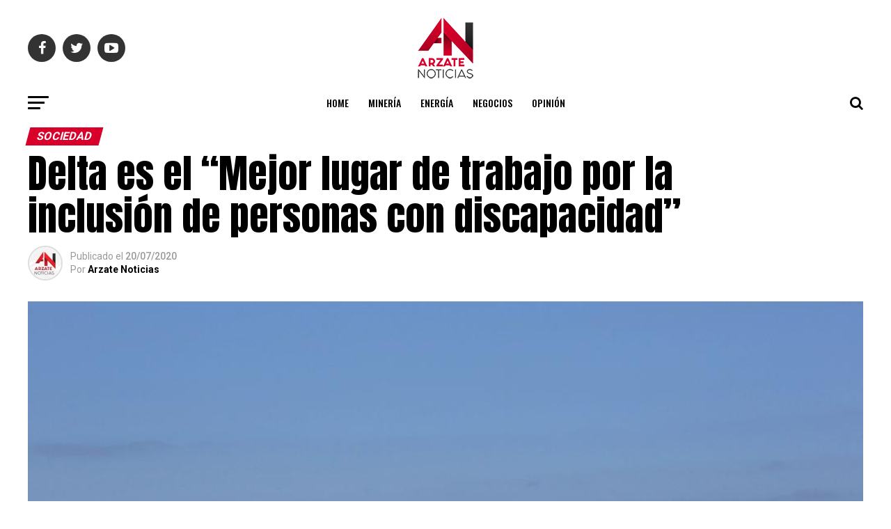

--- FILE ---
content_type: text/html; charset=UTF-8
request_url: https://arzatenoticias.com/index.php/2020/07/20/delta-es-el-mejor-lugar-de-trabajo-por-la-inclusion-de-personas-con-discapacidad/
body_size: 21824
content:
<!DOCTYPE html>
<html lang="es">
<head>
	<!-- Global site tag (gtag.js) - Google Analytics -->
<script async src="https://www.googletagmanager.com/gtag/js?id=UA-169002289-1"></script>
<script>
  window.dataLayer = window.dataLayer || [];
  function gtag(){dataLayer.push(arguments);}
  gtag('js', new Date());

  gtag('config', 'UA-169002289-1');
</script>
<meta charset="UTF-8" >
<meta name="viewport" id="viewport" content="width=device-width, initial-scale=1.0, maximum-scale=1.0, minimum-scale=1.0, user-scalable=no" />
<link rel="pingback" href="https://arzatenoticias.com/xmlrpc.php" />
<meta property="og:type" content="article" />
					<meta property="og:image" content="https://arzatenoticias.com/wp-content/uploads/2020/07/717-2-1000x600.jpg" />
		<meta name="twitter:image" content="https://arzatenoticias.com/wp-content/uploads/2020/07/717-2-1000x600.jpg" />
	<meta property="og:url" content="https://arzatenoticias.com/index.php/2020/07/20/delta-es-el-mejor-lugar-de-trabajo-por-la-inclusion-de-personas-con-discapacidad/" />
<meta property="og:title" content="Delta es el “Mejor lugar de trabajo por la inclusión de personas con discapacidad”" />
<meta property="og:description" content="Ciudad de México, 20 de julio de 2020. Delta obtuvo por cuarta ocasión el reconocimiento de Mejor lugar de trabajo por la inclusión de personas con discapacidad”, por su firme compromiso para promover la inclusión desde el punto de vista de la discapacidad en todas las áreas del negocio. &#8220;Este reconocimiento es un testimonio del trabajo [&hellip;]" />
<meta name="twitter:card" content="summary">
<meta name="twitter:url" content="https://arzatenoticias.com/index.php/2020/07/20/delta-es-el-mejor-lugar-de-trabajo-por-la-inclusion-de-personas-con-discapacidad/">
<meta name="twitter:title" content="Delta es el “Mejor lugar de trabajo por la inclusión de personas con discapacidad”">
<meta name="twitter:description" content="Ciudad de México, 20 de julio de 2020. Delta obtuvo por cuarta ocasión el reconocimiento de Mejor lugar de trabajo por la inclusión de personas con discapacidad”, por su firme compromiso para promover la inclusión desde el punto de vista de la discapacidad en todas las áreas del negocio. &#8220;Este reconocimiento es un testimonio del trabajo [&hellip;]">
<title>Delta es el “Mejor lugar de trabajo por la inclusión de personas con discapacidad” &#8211; arzatenoticias</title>
<meta name='robots' content='max-image-preview:large' />
	<style>img:is([sizes="auto" i], [sizes^="auto," i]) { contain-intrinsic-size: 3000px 1500px }</style>
	<link rel='dns-prefetch' href='//www.googletagmanager.com' />
<link rel='dns-prefetch' href='//ajax.googleapis.com' />
<link rel='dns-prefetch' href='//fonts.googleapis.com' />
<link rel="alternate" type="application/rss+xml" title="arzatenoticias &raquo; Feed" href="https://arzatenoticias.com/index.php/feed/" />
<link rel="alternate" type="application/rss+xml" title="arzatenoticias &raquo; RSS de los comentarios" href="https://arzatenoticias.com/index.php/comments/feed/" />
<script type="text/javascript">
/* <![CDATA[ */
window._wpemojiSettings = {"baseUrl":"https:\/\/s.w.org\/images\/core\/emoji\/15.0.3\/72x72\/","ext":".png","svgUrl":"https:\/\/s.w.org\/images\/core\/emoji\/15.0.3\/svg\/","svgExt":".svg","source":{"concatemoji":"https:\/\/arzatenoticias.com\/wp-includes\/js\/wp-emoji-release.min.js?ver=6.7.4"}};
/*! This file is auto-generated */
!function(i,n){var o,s,e;function c(e){try{var t={supportTests:e,timestamp:(new Date).valueOf()};sessionStorage.setItem(o,JSON.stringify(t))}catch(e){}}function p(e,t,n){e.clearRect(0,0,e.canvas.width,e.canvas.height),e.fillText(t,0,0);var t=new Uint32Array(e.getImageData(0,0,e.canvas.width,e.canvas.height).data),r=(e.clearRect(0,0,e.canvas.width,e.canvas.height),e.fillText(n,0,0),new Uint32Array(e.getImageData(0,0,e.canvas.width,e.canvas.height).data));return t.every(function(e,t){return e===r[t]})}function u(e,t,n){switch(t){case"flag":return n(e,"\ud83c\udff3\ufe0f\u200d\u26a7\ufe0f","\ud83c\udff3\ufe0f\u200b\u26a7\ufe0f")?!1:!n(e,"\ud83c\uddfa\ud83c\uddf3","\ud83c\uddfa\u200b\ud83c\uddf3")&&!n(e,"\ud83c\udff4\udb40\udc67\udb40\udc62\udb40\udc65\udb40\udc6e\udb40\udc67\udb40\udc7f","\ud83c\udff4\u200b\udb40\udc67\u200b\udb40\udc62\u200b\udb40\udc65\u200b\udb40\udc6e\u200b\udb40\udc67\u200b\udb40\udc7f");case"emoji":return!n(e,"\ud83d\udc26\u200d\u2b1b","\ud83d\udc26\u200b\u2b1b")}return!1}function f(e,t,n){var r="undefined"!=typeof WorkerGlobalScope&&self instanceof WorkerGlobalScope?new OffscreenCanvas(300,150):i.createElement("canvas"),a=r.getContext("2d",{willReadFrequently:!0}),o=(a.textBaseline="top",a.font="600 32px Arial",{});return e.forEach(function(e){o[e]=t(a,e,n)}),o}function t(e){var t=i.createElement("script");t.src=e,t.defer=!0,i.head.appendChild(t)}"undefined"!=typeof Promise&&(o="wpEmojiSettingsSupports",s=["flag","emoji"],n.supports={everything:!0,everythingExceptFlag:!0},e=new Promise(function(e){i.addEventListener("DOMContentLoaded",e,{once:!0})}),new Promise(function(t){var n=function(){try{var e=JSON.parse(sessionStorage.getItem(o));if("object"==typeof e&&"number"==typeof e.timestamp&&(new Date).valueOf()<e.timestamp+604800&&"object"==typeof e.supportTests)return e.supportTests}catch(e){}return null}();if(!n){if("undefined"!=typeof Worker&&"undefined"!=typeof OffscreenCanvas&&"undefined"!=typeof URL&&URL.createObjectURL&&"undefined"!=typeof Blob)try{var e="postMessage("+f.toString()+"("+[JSON.stringify(s),u.toString(),p.toString()].join(",")+"));",r=new Blob([e],{type:"text/javascript"}),a=new Worker(URL.createObjectURL(r),{name:"wpTestEmojiSupports"});return void(a.onmessage=function(e){c(n=e.data),a.terminate(),t(n)})}catch(e){}c(n=f(s,u,p))}t(n)}).then(function(e){for(var t in e)n.supports[t]=e[t],n.supports.everything=n.supports.everything&&n.supports[t],"flag"!==t&&(n.supports.everythingExceptFlag=n.supports.everythingExceptFlag&&n.supports[t]);n.supports.everythingExceptFlag=n.supports.everythingExceptFlag&&!n.supports.flag,n.DOMReady=!1,n.readyCallback=function(){n.DOMReady=!0}}).then(function(){return e}).then(function(){var e;n.supports.everything||(n.readyCallback(),(e=n.source||{}).concatemoji?t(e.concatemoji):e.wpemoji&&e.twemoji&&(t(e.twemoji),t(e.wpemoji)))}))}((window,document),window._wpemojiSettings);
/* ]]> */
</script>
<style id='wp-emoji-styles-inline-css' type='text/css'>

	img.wp-smiley, img.emoji {
		display: inline !important;
		border: none !important;
		box-shadow: none !important;
		height: 1em !important;
		width: 1em !important;
		margin: 0 0.07em !important;
		vertical-align: -0.1em !important;
		background: none !important;
		padding: 0 !important;
	}
</style>
<link rel='stylesheet' id='wp-block-library-css' href='https://arzatenoticias.com/wp-includes/css/dist/block-library/style.min.css?ver=6.7.4' type='text/css' media='all' />
<style id='classic-theme-styles-inline-css' type='text/css'>
/*! This file is auto-generated */
.wp-block-button__link{color:#fff;background-color:#32373c;border-radius:9999px;box-shadow:none;text-decoration:none;padding:calc(.667em + 2px) calc(1.333em + 2px);font-size:1.125em}.wp-block-file__button{background:#32373c;color:#fff;text-decoration:none}
</style>
<style id='global-styles-inline-css' type='text/css'>
:root{--wp--preset--aspect-ratio--square: 1;--wp--preset--aspect-ratio--4-3: 4/3;--wp--preset--aspect-ratio--3-4: 3/4;--wp--preset--aspect-ratio--3-2: 3/2;--wp--preset--aspect-ratio--2-3: 2/3;--wp--preset--aspect-ratio--16-9: 16/9;--wp--preset--aspect-ratio--9-16: 9/16;--wp--preset--color--black: #000000;--wp--preset--color--cyan-bluish-gray: #abb8c3;--wp--preset--color--white: #ffffff;--wp--preset--color--pale-pink: #f78da7;--wp--preset--color--vivid-red: #cf2e2e;--wp--preset--color--luminous-vivid-orange: #ff6900;--wp--preset--color--luminous-vivid-amber: #fcb900;--wp--preset--color--light-green-cyan: #7bdcb5;--wp--preset--color--vivid-green-cyan: #00d084;--wp--preset--color--pale-cyan-blue: #8ed1fc;--wp--preset--color--vivid-cyan-blue: #0693e3;--wp--preset--color--vivid-purple: #9b51e0;--wp--preset--color--: #444;--wp--preset--gradient--vivid-cyan-blue-to-vivid-purple: linear-gradient(135deg,rgba(6,147,227,1) 0%,rgb(155,81,224) 100%);--wp--preset--gradient--light-green-cyan-to-vivid-green-cyan: linear-gradient(135deg,rgb(122,220,180) 0%,rgb(0,208,130) 100%);--wp--preset--gradient--luminous-vivid-amber-to-luminous-vivid-orange: linear-gradient(135deg,rgba(252,185,0,1) 0%,rgba(255,105,0,1) 100%);--wp--preset--gradient--luminous-vivid-orange-to-vivid-red: linear-gradient(135deg,rgba(255,105,0,1) 0%,rgb(207,46,46) 100%);--wp--preset--gradient--very-light-gray-to-cyan-bluish-gray: linear-gradient(135deg,rgb(238,238,238) 0%,rgb(169,184,195) 100%);--wp--preset--gradient--cool-to-warm-spectrum: linear-gradient(135deg,rgb(74,234,220) 0%,rgb(151,120,209) 20%,rgb(207,42,186) 40%,rgb(238,44,130) 60%,rgb(251,105,98) 80%,rgb(254,248,76) 100%);--wp--preset--gradient--blush-light-purple: linear-gradient(135deg,rgb(255,206,236) 0%,rgb(152,150,240) 100%);--wp--preset--gradient--blush-bordeaux: linear-gradient(135deg,rgb(254,205,165) 0%,rgb(254,45,45) 50%,rgb(107,0,62) 100%);--wp--preset--gradient--luminous-dusk: linear-gradient(135deg,rgb(255,203,112) 0%,rgb(199,81,192) 50%,rgb(65,88,208) 100%);--wp--preset--gradient--pale-ocean: linear-gradient(135deg,rgb(255,245,203) 0%,rgb(182,227,212) 50%,rgb(51,167,181) 100%);--wp--preset--gradient--electric-grass: linear-gradient(135deg,rgb(202,248,128) 0%,rgb(113,206,126) 100%);--wp--preset--gradient--midnight: linear-gradient(135deg,rgb(2,3,129) 0%,rgb(40,116,252) 100%);--wp--preset--font-size--small: 13px;--wp--preset--font-size--medium: 20px;--wp--preset--font-size--large: 36px;--wp--preset--font-size--x-large: 42px;--wp--preset--spacing--20: 0.44rem;--wp--preset--spacing--30: 0.67rem;--wp--preset--spacing--40: 1rem;--wp--preset--spacing--50: 1.5rem;--wp--preset--spacing--60: 2.25rem;--wp--preset--spacing--70: 3.38rem;--wp--preset--spacing--80: 5.06rem;--wp--preset--shadow--natural: 6px 6px 9px rgba(0, 0, 0, 0.2);--wp--preset--shadow--deep: 12px 12px 50px rgba(0, 0, 0, 0.4);--wp--preset--shadow--sharp: 6px 6px 0px rgba(0, 0, 0, 0.2);--wp--preset--shadow--outlined: 6px 6px 0px -3px rgba(255, 255, 255, 1), 6px 6px rgba(0, 0, 0, 1);--wp--preset--shadow--crisp: 6px 6px 0px rgba(0, 0, 0, 1);}:where(.is-layout-flex){gap: 0.5em;}:where(.is-layout-grid){gap: 0.5em;}body .is-layout-flex{display: flex;}.is-layout-flex{flex-wrap: wrap;align-items: center;}.is-layout-flex > :is(*, div){margin: 0;}body .is-layout-grid{display: grid;}.is-layout-grid > :is(*, div){margin: 0;}:where(.wp-block-columns.is-layout-flex){gap: 2em;}:where(.wp-block-columns.is-layout-grid){gap: 2em;}:where(.wp-block-post-template.is-layout-flex){gap: 1.25em;}:where(.wp-block-post-template.is-layout-grid){gap: 1.25em;}.has-black-color{color: var(--wp--preset--color--black) !important;}.has-cyan-bluish-gray-color{color: var(--wp--preset--color--cyan-bluish-gray) !important;}.has-white-color{color: var(--wp--preset--color--white) !important;}.has-pale-pink-color{color: var(--wp--preset--color--pale-pink) !important;}.has-vivid-red-color{color: var(--wp--preset--color--vivid-red) !important;}.has-luminous-vivid-orange-color{color: var(--wp--preset--color--luminous-vivid-orange) !important;}.has-luminous-vivid-amber-color{color: var(--wp--preset--color--luminous-vivid-amber) !important;}.has-light-green-cyan-color{color: var(--wp--preset--color--light-green-cyan) !important;}.has-vivid-green-cyan-color{color: var(--wp--preset--color--vivid-green-cyan) !important;}.has-pale-cyan-blue-color{color: var(--wp--preset--color--pale-cyan-blue) !important;}.has-vivid-cyan-blue-color{color: var(--wp--preset--color--vivid-cyan-blue) !important;}.has-vivid-purple-color{color: var(--wp--preset--color--vivid-purple) !important;}.has-black-background-color{background-color: var(--wp--preset--color--black) !important;}.has-cyan-bluish-gray-background-color{background-color: var(--wp--preset--color--cyan-bluish-gray) !important;}.has-white-background-color{background-color: var(--wp--preset--color--white) !important;}.has-pale-pink-background-color{background-color: var(--wp--preset--color--pale-pink) !important;}.has-vivid-red-background-color{background-color: var(--wp--preset--color--vivid-red) !important;}.has-luminous-vivid-orange-background-color{background-color: var(--wp--preset--color--luminous-vivid-orange) !important;}.has-luminous-vivid-amber-background-color{background-color: var(--wp--preset--color--luminous-vivid-amber) !important;}.has-light-green-cyan-background-color{background-color: var(--wp--preset--color--light-green-cyan) !important;}.has-vivid-green-cyan-background-color{background-color: var(--wp--preset--color--vivid-green-cyan) !important;}.has-pale-cyan-blue-background-color{background-color: var(--wp--preset--color--pale-cyan-blue) !important;}.has-vivid-cyan-blue-background-color{background-color: var(--wp--preset--color--vivid-cyan-blue) !important;}.has-vivid-purple-background-color{background-color: var(--wp--preset--color--vivid-purple) !important;}.has-black-border-color{border-color: var(--wp--preset--color--black) !important;}.has-cyan-bluish-gray-border-color{border-color: var(--wp--preset--color--cyan-bluish-gray) !important;}.has-white-border-color{border-color: var(--wp--preset--color--white) !important;}.has-pale-pink-border-color{border-color: var(--wp--preset--color--pale-pink) !important;}.has-vivid-red-border-color{border-color: var(--wp--preset--color--vivid-red) !important;}.has-luminous-vivid-orange-border-color{border-color: var(--wp--preset--color--luminous-vivid-orange) !important;}.has-luminous-vivid-amber-border-color{border-color: var(--wp--preset--color--luminous-vivid-amber) !important;}.has-light-green-cyan-border-color{border-color: var(--wp--preset--color--light-green-cyan) !important;}.has-vivid-green-cyan-border-color{border-color: var(--wp--preset--color--vivid-green-cyan) !important;}.has-pale-cyan-blue-border-color{border-color: var(--wp--preset--color--pale-cyan-blue) !important;}.has-vivid-cyan-blue-border-color{border-color: var(--wp--preset--color--vivid-cyan-blue) !important;}.has-vivid-purple-border-color{border-color: var(--wp--preset--color--vivid-purple) !important;}.has-vivid-cyan-blue-to-vivid-purple-gradient-background{background: var(--wp--preset--gradient--vivid-cyan-blue-to-vivid-purple) !important;}.has-light-green-cyan-to-vivid-green-cyan-gradient-background{background: var(--wp--preset--gradient--light-green-cyan-to-vivid-green-cyan) !important;}.has-luminous-vivid-amber-to-luminous-vivid-orange-gradient-background{background: var(--wp--preset--gradient--luminous-vivid-amber-to-luminous-vivid-orange) !important;}.has-luminous-vivid-orange-to-vivid-red-gradient-background{background: var(--wp--preset--gradient--luminous-vivid-orange-to-vivid-red) !important;}.has-very-light-gray-to-cyan-bluish-gray-gradient-background{background: var(--wp--preset--gradient--very-light-gray-to-cyan-bluish-gray) !important;}.has-cool-to-warm-spectrum-gradient-background{background: var(--wp--preset--gradient--cool-to-warm-spectrum) !important;}.has-blush-light-purple-gradient-background{background: var(--wp--preset--gradient--blush-light-purple) !important;}.has-blush-bordeaux-gradient-background{background: var(--wp--preset--gradient--blush-bordeaux) !important;}.has-luminous-dusk-gradient-background{background: var(--wp--preset--gradient--luminous-dusk) !important;}.has-pale-ocean-gradient-background{background: var(--wp--preset--gradient--pale-ocean) !important;}.has-electric-grass-gradient-background{background: var(--wp--preset--gradient--electric-grass) !important;}.has-midnight-gradient-background{background: var(--wp--preset--gradient--midnight) !important;}.has-small-font-size{font-size: var(--wp--preset--font-size--small) !important;}.has-medium-font-size{font-size: var(--wp--preset--font-size--medium) !important;}.has-large-font-size{font-size: var(--wp--preset--font-size--large) !important;}.has-x-large-font-size{font-size: var(--wp--preset--font-size--x-large) !important;}
:where(.wp-block-post-template.is-layout-flex){gap: 1.25em;}:where(.wp-block-post-template.is-layout-grid){gap: 1.25em;}
:where(.wp-block-columns.is-layout-flex){gap: 2em;}:where(.wp-block-columns.is-layout-grid){gap: 2em;}
:root :where(.wp-block-pullquote){font-size: 1.5em;line-height: 1.6;}
</style>
<link rel='stylesheet' id='theiaPostSlider-css' href='https://arzatenoticias.com/wp-content/plugins/theia-post-slider-premium/dist/css/font-theme.css?ver=2.1.3' type='text/css' media='all' />
<style id='theiaPostSlider-inline-css' type='text/css'>


				.theiaPostSlider_nav.fontTheme ._title,
				.theiaPostSlider_nav.fontTheme ._text {
					line-height: 48px;
				}
	
				.theiaPostSlider_nav.fontTheme ._button,
				.theiaPostSlider_nav.fontTheme ._button svg {
					color: #f08100;
					fill: #f08100;
				}
	
				.theiaPostSlider_nav.fontTheme ._button ._2 span {
					font-size: 48px;
					line-height: 48px;
				}
	
				.theiaPostSlider_nav.fontTheme ._button ._2 svg {
					width: 48px;
				}
	
				.theiaPostSlider_nav.fontTheme ._button:hover,
				.theiaPostSlider_nav.fontTheme ._button:focus,
				.theiaPostSlider_nav.fontTheme ._button:hover svg,
				.theiaPostSlider_nav.fontTheme ._button:focus svg {
					color: #ffa338;
					fill: #ffa338;
				}
	
				.theiaPostSlider_nav.fontTheme ._disabled,				 
                .theiaPostSlider_nav.fontTheme ._disabled svg {
					color: #777777 !important;
					fill: #777777 !important;
				}
			
</style>
<link rel='stylesheet' id='theiaPostSlider-font-css' href='https://arzatenoticias.com/wp-content/plugins/theia-post-slider-premium/assets/fonts/style.css?ver=2.1.3' type='text/css' media='all' />
<link rel='stylesheet' id='ql-jquery-ui-css' href='//ajax.googleapis.com/ajax/libs/jqueryui/1.12.1/themes/smoothness/jquery-ui.css?ver=6.7.4' type='text/css' media='all' />
<link rel='stylesheet' id='reviewer-photoswipe-css' href='https://arzatenoticias.com/wp-content/plugins/reviewer/public/assets/css/photoswipe.css?ver=3.14.2' type='text/css' media='all' />
<link rel='stylesheet' id='dashicons-css' href='https://arzatenoticias.com/wp-includes/css/dashicons.min.css?ver=6.7.4' type='text/css' media='all' />
<link rel='stylesheet' id='reviewer-public-css' href='https://arzatenoticias.com/wp-content/plugins/reviewer/public/assets/css/reviewer-public.css?ver=3.14.2' type='text/css' media='all' />
<link rel='stylesheet' id='mvp-custom-style-css' href='https://arzatenoticias.com/wp-content/themes/zox-news/style.css?ver=6.7.4' type='text/css' media='all' />
<style id='mvp-custom-style-inline-css' type='text/css'>


#mvp-wallpaper {
	background: url() no-repeat 50% 0;
	}

#mvp-foot-copy a {
	color: #d8002a;
	}

#mvp-content-main p a,
.mvp-post-add-main p a {
	box-shadow: inset 0 -4px 0 #d8002a;
	}

#mvp-content-main p a:hover,
.mvp-post-add-main p a:hover {
	background: #d8002a;
	}

a,
a:visited,
.post-info-name a,
.woocommerce .woocommerce-breadcrumb a {
	color: #d8002a;
	}

#mvp-side-wrap a:hover {
	color: #d8002a;
	}

.mvp-fly-top:hover,
.mvp-vid-box-wrap,
ul.mvp-soc-mob-list li.mvp-soc-mob-com {
	background: #d8002a;
	}

nav.mvp-fly-nav-menu ul li.menu-item-has-children:after,
.mvp-feat1-left-wrap span.mvp-cd-cat,
.mvp-widget-feat1-top-story span.mvp-cd-cat,
.mvp-widget-feat2-left-cont span.mvp-cd-cat,
.mvp-widget-dark-feat span.mvp-cd-cat,
.mvp-widget-dark-sub span.mvp-cd-cat,
.mvp-vid-wide-text span.mvp-cd-cat,
.mvp-feat2-top-text span.mvp-cd-cat,
.mvp-feat3-main-story span.mvp-cd-cat,
.mvp-feat3-sub-text span.mvp-cd-cat,
.mvp-feat4-main-text span.mvp-cd-cat,
.woocommerce-message:before,
.woocommerce-info:before,
.woocommerce-message:before {
	color: #d8002a;
	}

#searchform input,
.mvp-authors-name {
	border-bottom: 1px solid #d8002a;
	}

.mvp-fly-top:hover {
	border-top: 1px solid #d8002a;
	border-left: 1px solid #d8002a;
	border-bottom: 1px solid #d8002a;
	}

.woocommerce .widget_price_filter .ui-slider .ui-slider-handle,
.woocommerce #respond input#submit.alt,
.woocommerce a.button.alt,
.woocommerce button.button.alt,
.woocommerce input.button.alt,
.woocommerce #respond input#submit.alt:hover,
.woocommerce a.button.alt:hover,
.woocommerce button.button.alt:hover,
.woocommerce input.button.alt:hover {
	background-color: #d8002a;
	}

.woocommerce-error,
.woocommerce-info,
.woocommerce-message {
	border-top-color: #d8002a;
	}

ul.mvp-feat1-list-buts li.active span.mvp-feat1-list-but,
span.mvp-widget-home-title,
span.mvp-post-cat,
span.mvp-feat1-pop-head {
	background: #d8002a;
	}

.woocommerce span.onsale {
	background-color: #d8002a;
	}

.mvp-widget-feat2-side-more-but,
.woocommerce .star-rating span:before,
span.mvp-prev-next-label,
.mvp-cat-date-wrap .sticky {
	color: #d8002a !important;
	}

#mvp-main-nav-top,
#mvp-fly-wrap,
.mvp-soc-mob-right,
#mvp-main-nav-small-cont {
	background: #000000;
	}

#mvp-main-nav-small .mvp-fly-but-wrap span,
#mvp-main-nav-small .mvp-search-but-wrap span,
.mvp-nav-top-left .mvp-fly-but-wrap span,
#mvp-fly-wrap .mvp-fly-but-wrap span {
	background: #555555;
	}

.mvp-nav-top-right .mvp-nav-search-but,
span.mvp-fly-soc-head,
.mvp-soc-mob-right i,
#mvp-main-nav-small span.mvp-nav-search-but,
#mvp-main-nav-small .mvp-nav-menu ul li a  {
	color: #555555;
	}

#mvp-main-nav-small .mvp-nav-menu ul li.menu-item-has-children a:after {
	border-color: #555555 transparent transparent transparent;
	}

#mvp-nav-top-wrap span.mvp-nav-search-but:hover,
#mvp-main-nav-small span.mvp-nav-search-but:hover {
	color: #d8002a;
	}

#mvp-nav-top-wrap .mvp-fly-but-wrap:hover span,
#mvp-main-nav-small .mvp-fly-but-wrap:hover span,
span.mvp-woo-cart-num:hover {
	background: #d8002a;
	}

#mvp-main-nav-bot-cont {
	background: #ffffff;
	}

#mvp-nav-bot-wrap .mvp-fly-but-wrap span,
#mvp-nav-bot-wrap .mvp-search-but-wrap span {
	background: #000000;
	}

#mvp-nav-bot-wrap span.mvp-nav-search-but,
#mvp-nav-bot-wrap .mvp-nav-menu ul li a {
	color: #000000;
	}

#mvp-nav-bot-wrap .mvp-nav-menu ul li.menu-item-has-children a:after {
	border-color: #000000 transparent transparent transparent;
	}

.mvp-nav-menu ul li:hover a {
	border-bottom: 5px solid #d8002a;
	}

#mvp-nav-bot-wrap .mvp-fly-but-wrap:hover span {
	background: #d8002a;
	}

#mvp-nav-bot-wrap span.mvp-nav-search-but:hover {
	color: #d8002a;
	}

body,
.mvp-feat1-feat-text p,
.mvp-feat2-top-text p,
.mvp-feat3-main-text p,
.mvp-feat3-sub-text p,
#searchform input,
.mvp-author-info-text,
span.mvp-post-excerpt,
.mvp-nav-menu ul li ul.sub-menu li a,
nav.mvp-fly-nav-menu ul li a,
.mvp-ad-label,
span.mvp-feat-caption,
.mvp-post-tags a,
.mvp-post-tags a:visited,
span.mvp-author-box-name a,
#mvp-author-box-text p,
.mvp-post-gallery-text p,
ul.mvp-soc-mob-list li span,
#comments,
h3#reply-title,
h2.comments,
#mvp-foot-copy p,
span.mvp-fly-soc-head,
.mvp-post-tags-header,
span.mvp-prev-next-label,
span.mvp-post-add-link-but,
#mvp-comments-button a,
#mvp-comments-button span.mvp-comment-but-text,
.woocommerce ul.product_list_widget span.product-title,
.woocommerce ul.product_list_widget li a,
.woocommerce #reviews #comments ol.commentlist li .comment-text p.meta,
.woocommerce div.product p.price,
.woocommerce div.product p.price ins,
.woocommerce div.product p.price del,
.woocommerce ul.products li.product .price del,
.woocommerce ul.products li.product .price ins,
.woocommerce ul.products li.product .price,
.woocommerce #respond input#submit,
.woocommerce a.button,
.woocommerce button.button,
.woocommerce input.button,
.woocommerce .widget_price_filter .price_slider_amount .button,
.woocommerce span.onsale,
.woocommerce-review-link,
#woo-content p.woocommerce-result-count,
.woocommerce div.product .woocommerce-tabs ul.tabs li a,
a.mvp-inf-more-but,
span.mvp-cont-read-but,
span.mvp-cd-cat,
span.mvp-cd-date,
.mvp-feat4-main-text p,
span.mvp-woo-cart-num,
span.mvp-widget-home-title2,
.wp-caption,
#mvp-content-main p.wp-caption-text,
.gallery-caption,
.mvp-post-add-main p.wp-caption-text,
#bbpress-forums,
#bbpress-forums p,
.protected-post-form input,
#mvp-feat6-text p {
	font-family: 'Roboto', sans-serif;
	}

.mvp-blog-story-text p,
span.mvp-author-page-desc,
#mvp-404 p,
.mvp-widget-feat1-bot-text p,
.mvp-widget-feat2-left-text p,
.mvp-flex-story-text p,
.mvp-search-text p,
#mvp-content-main p,
.mvp-post-add-main p,
#mvp-content-main ul li,
#mvp-content-main ol li,
.rwp-summary,
.rwp-u-review__comment,
.mvp-feat5-mid-main-text p,
.mvp-feat5-small-main-text p,
#mvp-content-main .wp-block-button__link,
.wp-block-audio figcaption,
.wp-block-video figcaption,
.wp-block-embed figcaption,
.wp-block-verse pre,
pre.wp-block-verse {
	font-family: 'PT Serif', sans-serif;
	}

.mvp-nav-menu ul li a,
#mvp-foot-menu ul li a {
	font-family: 'Oswald', sans-serif;
	}


.mvp-feat1-sub-text h2,
.mvp-feat1-pop-text h2,
.mvp-feat1-list-text h2,
.mvp-widget-feat1-top-text h2,
.mvp-widget-feat1-bot-text h2,
.mvp-widget-dark-feat-text h2,
.mvp-widget-dark-sub-text h2,
.mvp-widget-feat2-left-text h2,
.mvp-widget-feat2-right-text h2,
.mvp-blog-story-text h2,
.mvp-flex-story-text h2,
.mvp-vid-wide-more-text p,
.mvp-prev-next-text p,
.mvp-related-text,
.mvp-post-more-text p,
h2.mvp-authors-latest a,
.mvp-feat2-bot-text h2,
.mvp-feat3-sub-text h2,
.mvp-feat3-main-text h2,
.mvp-feat4-main-text h2,
.mvp-feat5-text h2,
.mvp-feat5-mid-main-text h2,
.mvp-feat5-small-main-text h2,
.mvp-feat5-mid-sub-text h2,
#mvp-feat6-text h2,
.alp-related-posts-wrapper .alp-related-post .post-title {
	font-family: 'Oswald', sans-serif;
	}

.mvp-feat2-top-text h2,
.mvp-feat1-feat-text h2,
h1.mvp-post-title,
h1.mvp-post-title-wide,
.mvp-drop-nav-title h4,
#mvp-content-main blockquote p,
.mvp-post-add-main blockquote p,
#mvp-content-main p.has-large-font-size,
#mvp-404 h1,
#woo-content h1.page-title,
.woocommerce div.product .product_title,
.woocommerce ul.products li.product h3,
.alp-related-posts .current .post-title {
	font-family: 'Oswald', sans-serif;
	}

span.mvp-feat1-pop-head,
.mvp-feat1-pop-text:before,
span.mvp-feat1-list-but,
span.mvp-widget-home-title,
.mvp-widget-feat2-side-more,
span.mvp-post-cat,
span.mvp-page-head,
h1.mvp-author-top-head,
.mvp-authors-name,
#mvp-content-main h1,
#mvp-content-main h2,
#mvp-content-main h3,
#mvp-content-main h4,
#mvp-content-main h5,
#mvp-content-main h6,
.woocommerce .related h2,
.woocommerce div.product .woocommerce-tabs .panel h2,
.woocommerce div.product .product_title,
.mvp-feat5-side-list .mvp-feat1-list-img:after {
	font-family: 'Roboto', sans-serif;
	}

	

	#mvp-main-nav-top {
		background: #fff;
		padding: 15px 0 0;
		}
	#mvp-fly-wrap,
	.mvp-soc-mob-right,
	#mvp-main-nav-small-cont {
		background: #fff;
		}
	#mvp-main-nav-small .mvp-fly-but-wrap span,
	#mvp-main-nav-small .mvp-search-but-wrap span,
	.mvp-nav-top-left .mvp-fly-but-wrap span,
	#mvp-fly-wrap .mvp-fly-but-wrap span {
		background: #000;
		}
	.mvp-nav-top-right .mvp-nav-search-but,
	span.mvp-fly-soc-head,
	.mvp-soc-mob-right i,
	#mvp-main-nav-small span.mvp-nav-search-but,
	#mvp-main-nav-small .mvp-nav-menu ul li a  {
		color: #000;
		}
	#mvp-main-nav-small .mvp-nav-menu ul li.menu-item-has-children a:after {
		border-color: #000 transparent transparent transparent;
		}
	.mvp-feat1-feat-text h2,
	h1.mvp-post-title,
	.mvp-feat2-top-text h2,
	.mvp-feat3-main-text h2,
	#mvp-content-main blockquote p,
	.mvp-post-add-main blockquote p {
		font-family: 'Anton', sans-serif;
		font-weight: 400;
		letter-spacing: normal;
		}
	.mvp-feat1-feat-text h2,
	.mvp-feat2-top-text h2,
	.mvp-feat3-main-text h2 {
		line-height: 1;
		text-transform: uppercase;
		}
		

	span.mvp-nav-soc-but,
	ul.mvp-fly-soc-list li a,
	span.mvp-woo-cart-num {
		background: rgba(0,0,0,.8);
		}
	span.mvp-woo-cart-icon {
		color: rgba(0,0,0,.8);
		}
	nav.mvp-fly-nav-menu ul li,
	nav.mvp-fly-nav-menu ul li ul.sub-menu {
		border-top: 1px solid rgba(0,0,0,.1);
		}
	nav.mvp-fly-nav-menu ul li a {
		color: #000;
		}
	.mvp-drop-nav-title h4 {
		color: #000;
		}
		

	.mvp-nav-links {
		display: none;
		}
		

	@media screen and (max-width: 479px) {
		.single #mvp-content-body-top {
			max-height: 400px;
			}
		.single .mvp-cont-read-but-wrap {
			display: inline;
			}
		}
		

	.mvp-post-main-out,
	.mvp-post-main-in {
		margin-right: 0 !important;
		}
	#mvp-post-feat-img img {
		width: 100%;
		}
	#mvp-content-wrap,
	#mvp-post-add-box {
		float: none;
		margin: 0 auto;
		max-width: 750px;
		}
		

	.alp-advert {
		display: none;
	}
	.alp-related-posts-wrapper .alp-related-posts .current {
		margin: 0 0 10px;
	}
		
</style>
<link rel='stylesheet' id='mvp-reset-css' href='https://arzatenoticias.com/wp-content/themes/zox-news/css/reset.css?ver=6.7.4' type='text/css' media='all' />
<link rel='stylesheet' id='fontawesome-css' href='https://arzatenoticias.com/wp-content/themes/zox-news/font-awesome/css/font-awesome.css?ver=6.7.4' type='text/css' media='all' />
<link rel='stylesheet' id='mvp-fonts-css' href='//fonts.googleapis.com/css?family=Roboto%3A300%2C400%2C700%2C900%7COswald%3A400%2C700%7CAdvent+Pro%3A700%7COpen+Sans%3A700%7CAnton%3A400Oswald%3A100%2C200%2C300%2C400%2C500%2C600%2C700%2C800%2C900%7COswald%3A100%2C200%2C300%2C400%2C500%2C600%2C700%2C800%2C900%7CRoboto%3A100%2C200%2C300%2C400%2C500%2C600%2C700%2C800%2C900%7CRoboto%3A100%2C200%2C300%2C400%2C500%2C600%2C700%2C800%2C900%7CPT+Serif%3A100%2C200%2C300%2C400%2C500%2C600%2C700%2C800%2C900%7COswald%3A100%2C200%2C300%2C400%2C500%2C600%2C700%2C800%2C900%26subset%3Dlatin%2Clatin-ext%2Ccyrillic%2Ccyrillic-ext%2Cgreek-ext%2Cgreek%2Cvietnamese' type='text/css' media='all' />
<link rel='stylesheet' id='mvp-media-queries-css' href='https://arzatenoticias.com/wp-content/themes/zox-news/css/media-queries.css?ver=6.7.4' type='text/css' media='all' />
<script type="text/javascript" src="https://arzatenoticias.com/wp-includes/js/jquery/jquery.min.js?ver=3.7.1" id="jquery-core-js"></script>
<script type="text/javascript" src="https://arzatenoticias.com/wp-includes/js/jquery/jquery-migrate.min.js?ver=3.4.1" id="jquery-migrate-js"></script>
<script type="text/javascript" src="https://arzatenoticias.com/wp-content/plugins/theia-post-slider-premium/dist/js/jquery.history.js?ver=1.7.1" id="history.js-js"></script>
<script type="text/javascript" src="https://arzatenoticias.com/wp-content/plugins/theia-post-slider-premium/dist/js/async.min.js?ver=14.09.2014" id="async.js-js"></script>
<script type="text/javascript" src="https://arzatenoticias.com/wp-content/plugins/theia-post-slider-premium/dist/js/tps.js?ver=2.1.3" id="theiaPostSlider/theiaPostSlider.js-js"></script>
<script type="text/javascript" src="https://arzatenoticias.com/wp-content/plugins/theia-post-slider-premium/dist/js/main.js?ver=2.1.3" id="theiaPostSlider/main.js-js"></script>
<script type="text/javascript" src="https://arzatenoticias.com/wp-content/plugins/theia-post-slider-premium/dist/js/tps-transition-slide.js?ver=2.1.3" id="theiaPostSlider/transition.js-js"></script>

<!-- Fragmento de código de Google Analytics añadido por Site Kit -->
<script type="text/javascript" src="https://www.googletagmanager.com/gtag/js?id=G-RDWBF5001T" id="google_gtagjs-js" async></script>
<script type="text/javascript" id="google_gtagjs-js-after">
/* <![CDATA[ */
window.dataLayer = window.dataLayer || [];function gtag(){dataLayer.push(arguments);}
gtag("js", new Date());
gtag("set", "developer_id.dZTNiMT", true);
gtag("config", "G-RDWBF5001T");
/* ]]> */
</script>

<!-- Final del fragmento de código de Google Analytics añadido por Site Kit -->
<link rel="https://api.w.org/" href="https://arzatenoticias.com/index.php/wp-json/" /><link rel="alternate" title="JSON" type="application/json" href="https://arzatenoticias.com/index.php/wp-json/wp/v2/posts/1984" /><link rel="EditURI" type="application/rsd+xml" title="RSD" href="https://arzatenoticias.com/xmlrpc.php?rsd" />
<meta name="generator" content="WordPress 6.7.4" />
<link rel='shortlink' href='https://arzatenoticias.com/?p=1984' />
<link rel="alternate" title="oEmbed (JSON)" type="application/json+oembed" href="https://arzatenoticias.com/index.php/wp-json/oembed/1.0/embed?url=https%3A%2F%2Farzatenoticias.com%2Findex.php%2F2020%2F07%2F20%2Fdelta-es-el-mejor-lugar-de-trabajo-por-la-inclusion-de-personas-con-discapacidad%2F" />
<link rel="alternate" title="oEmbed (XML)" type="text/xml+oembed" href="https://arzatenoticias.com/index.php/wp-json/oembed/1.0/embed?url=https%3A%2F%2Farzatenoticias.com%2Findex.php%2F2020%2F07%2F20%2Fdelta-es-el-mejor-lugar-de-trabajo-por-la-inclusion-de-personas-con-discapacidad%2F&#038;format=xml" />
<meta name="generator" content="Site Kit by Google 1.99.0" /><style type="text/css" id="custom-background-css">
body.custom-background { background-image: url("https://arzatenoticias.com/wp-content/uploads/2020/05/AN_Background-scaled.jpg"); background-position: left top; background-size: contain; background-repeat: no-repeat; background-attachment: scroll; }
</style>
	<link rel="icon" href="https://arzatenoticias.com/wp-content/uploads/2020/05/cropped-AN-Site-Icon-09-1-32x32.png" sizes="32x32" />
<link rel="icon" href="https://arzatenoticias.com/wp-content/uploads/2020/05/cropped-AN-Site-Icon-09-1-192x192.png" sizes="192x192" />
<link rel="apple-touch-icon" href="https://arzatenoticias.com/wp-content/uploads/2020/05/cropped-AN-Site-Icon-09-1-180x180.png" />
<meta name="msapplication-TileImage" content="https://arzatenoticias.com/wp-content/uploads/2020/05/cropped-AN-Site-Icon-09-1-270x270.png" />
</head>
<body class="post-template-default single single-post postid-1984 single-format-standard custom-background theiaPostSlider_body">
	<div id="mvp-fly-wrap">
	<div id="mvp-fly-menu-top" class="left relative">
		<div class="mvp-fly-top-out left relative">
			<div class="mvp-fly-top-in">
				<div id="mvp-fly-logo" class="left relative">
											<a href="https://arzatenoticias.com/"><img src="http://arzatenoticias.com/wp-content/uploads/2020/05/AN-Logo_H.png" alt="arzatenoticias" data-rjs="2" /></a>
									</div><!--mvp-fly-logo-->
			</div><!--mvp-fly-top-in-->
			<div class="mvp-fly-but-wrap mvp-fly-but-menu mvp-fly-but-click">
				<span></span>
				<span></span>
				<span></span>
				<span></span>
			</div><!--mvp-fly-but-wrap-->
		</div><!--mvp-fly-top-out-->
	</div><!--mvp-fly-menu-top-->
	<div id="mvp-fly-menu-wrap">
		<nav class="mvp-fly-nav-menu left relative">
			<div class="menu-main-menu-container"><ul id="menu-main-menu" class="menu"><li id="menu-item-433" class="menu-item menu-item-type-post_type menu-item-object-page menu-item-home menu-item-433"><a href="https://arzatenoticias.com/">Home</a></li>
<li id="menu-item-14592" class="menu-item menu-item-type-taxonomy menu-item-object-category menu-item-14592"><a href="https://arzatenoticias.com/index.php/category/mineria/">Minería</a></li>
<li id="menu-item-14593" class="menu-item menu-item-type-taxonomy menu-item-object-category menu-item-14593"><a href="https://arzatenoticias.com/index.php/category/energia/">Energía</a></li>
<li id="menu-item-537" class="menu-item menu-item-type-taxonomy menu-item-object-category menu-item-537"><a href="https://arzatenoticias.com/index.php/category/negocios/">Negocios</a></li>
<li id="menu-item-536" class="menu-item menu-item-type-taxonomy menu-item-object-category menu-item-536"><a href="https://arzatenoticias.com/index.php/category/opinion/">Opinión</a></li>
</ul></div>		</nav>
	</div><!--mvp-fly-menu-wrap-->
	<div id="mvp-fly-soc-wrap">
		<span class="mvp-fly-soc-head">Conecta con nosotros</span>
		<ul class="mvp-fly-soc-list left relative">
							<li><a href="https://www.facebook.com/ArzateNoticias" target="_blank" class="fa fa-facebook fa-2"></a></li>
										<li><a href="https://twitter.com/ArzateNoticias" target="_blank" class="fa fa-twitter fa-2"></a></li>
										<li><a href="https://www.youtube.com/channel/UCTRd0aJy-9pYq2ezXoAexdw" target="_blank" class="fa fa-pinterest-p fa-2"></a></li>
																<li><a href="https://www.youtube.com/@arzatenoticias" target="_blank" class="fa fa-youtube-play fa-2"></a></li>
										<li><a href="https://www.linkedin.com/company/arzate-noticias" target="_blank" class="fa fa-linkedin fa-2"></a></li>
								</ul>
	</div><!--mvp-fly-soc-wrap-->
</div><!--mvp-fly-wrap-->	<div id="mvp-site" class="left relative">
		<div id="mvp-search-wrap">
			<div id="mvp-search-box">
				<form method="get" id="searchform" action="https://arzatenoticias.com/">
	<input type="text" name="s" id="s" value="Buscar" onfocus='if (this.value == "Buscar") { this.value = ""; }' onblur='if (this.value == "") { this.value = "Buscar"; }' />
	<input type="hidden" id="searchsubmit" value="Buscar" />
</form>			</div><!--mvp-search-box-->
			<div class="mvp-search-but-wrap mvp-search-click">
				<span></span>
				<span></span>
			</div><!--mvp-search-but-wrap-->
		</div><!--mvp-search-wrap-->
				<div id="mvp-site-wall" class="left relative">
						<div id="mvp-site-main" class="left relative">
			<header id="mvp-main-head-wrap" class="left relative">
									<nav id="mvp-main-nav-wrap" class="left relative">
						<div id="mvp-main-nav-top" class="left relative">
							<div class="mvp-main-box">
								<div id="mvp-nav-top-wrap" class="left relative">
									<div class="mvp-nav-top-right-out left relative">
										<div class="mvp-nav-top-right-in">
											<div class="mvp-nav-top-cont left relative">
												<div class="mvp-nav-top-left-out relative">
													<div class="mvp-nav-top-left">
														<div class="mvp-nav-soc-wrap">
																															<a href="https://www.facebook.com/ArzateNoticias" target="_blank"><span class="mvp-nav-soc-but fa fa-facebook fa-2"></span></a>
																																														<a href="https://twitter.com/ArzateNoticias" target="_blank"><span class="mvp-nav-soc-but fa fa-twitter fa-2"></span></a>
																																																													<a href="https://www.youtube.com/@arzatenoticias" target="_blank"><span class="mvp-nav-soc-but fa fa-youtube-play fa-2"></span></a>
																													</div><!--mvp-nav-soc-wrap-->
														<div class="mvp-fly-but-wrap mvp-fly-but-click left relative">
															<span></span>
															<span></span>
															<span></span>
															<span></span>
														</div><!--mvp-fly-but-wrap-->
													</div><!--mvp-nav-top-left-->
													<div class="mvp-nav-top-left-in">
														<div class="mvp-nav-top-mid left relative" itemscope itemtype="http://schema.org/Organization">
																															<a class="mvp-nav-logo-reg" itemprop="url" href="https://arzatenoticias.com/"><img itemprop="logo" src="http://arzatenoticias.com/wp-content/uploads/2020/06/AN-Logo-copy.png" alt="arzatenoticias" data-rjs="2" /></a>
																																														<a class="mvp-nav-logo-small" href="https://arzatenoticias.com/"><img src="http://arzatenoticias.com/wp-content/uploads/2020/05/AN-Logo_H.png" alt="arzatenoticias" data-rjs="2" /></a>
																																														<h2 class="mvp-logo-title">arzatenoticias</h2>
																																														<div class="mvp-drop-nav-title left">
																	<h4>Delta es el “Mejor lugar de trabajo por la inclusión de personas con discapacidad”</h4>
																</div><!--mvp-drop-nav-title-->
																													</div><!--mvp-nav-top-mid-->
													</div><!--mvp-nav-top-left-in-->
												</div><!--mvp-nav-top-left-out-->
											</div><!--mvp-nav-top-cont-->
										</div><!--mvp-nav-top-right-in-->
										<div class="mvp-nav-top-right">
																						<span class="mvp-nav-search-but fa fa-search fa-2 mvp-search-click"></span>
										</div><!--mvp-nav-top-right-->
									</div><!--mvp-nav-top-right-out-->
								</div><!--mvp-nav-top-wrap-->
							</div><!--mvp-main-box-->
						</div><!--mvp-main-nav-top-->
						<div id="mvp-main-nav-bot" class="left relative">
							<div id="mvp-main-nav-bot-cont" class="left">
								<div class="mvp-main-box">
									<div id="mvp-nav-bot-wrap" class="left">
										<div class="mvp-nav-bot-right-out left">
											<div class="mvp-nav-bot-right-in">
												<div class="mvp-nav-bot-cont left">
													<div class="mvp-nav-bot-left-out">
														<div class="mvp-nav-bot-left left relative">
															<div class="mvp-fly-but-wrap mvp-fly-but-click left relative">
																<span></span>
																<span></span>
																<span></span>
																<span></span>
															</div><!--mvp-fly-but-wrap-->
														</div><!--mvp-nav-bot-left-->
														<div class="mvp-nav-bot-left-in">
															<div class="mvp-nav-menu left">
																<div class="menu-main-menu-container"><ul id="menu-main-menu-1" class="menu"><li class="menu-item menu-item-type-post_type menu-item-object-page menu-item-home menu-item-433"><a href="https://arzatenoticias.com/">Home</a></li>
<li class="menu-item menu-item-type-taxonomy menu-item-object-category menu-item-14592"><a href="https://arzatenoticias.com/index.php/category/mineria/">Minería</a></li>
<li class="menu-item menu-item-type-taxonomy menu-item-object-category menu-item-14593"><a href="https://arzatenoticias.com/index.php/category/energia/">Energía</a></li>
<li class="menu-item menu-item-type-taxonomy menu-item-object-category menu-item-537"><a href="https://arzatenoticias.com/index.php/category/negocios/">Negocios</a></li>
<li class="menu-item menu-item-type-taxonomy menu-item-object-category menu-item-536"><a href="https://arzatenoticias.com/index.php/category/opinion/">Opinión</a></li>
</ul></div>															</div><!--mvp-nav-menu-->
														</div><!--mvp-nav-bot-left-in-->
													</div><!--mvp-nav-bot-left-out-->
												</div><!--mvp-nav-bot-cont-->
											</div><!--mvp-nav-bot-right-in-->
											<div class="mvp-nav-bot-right left relative">
												<span class="mvp-nav-search-but fa fa-search fa-2 mvp-search-click"></span>
											</div><!--mvp-nav-bot-right-->
										</div><!--mvp-nav-bot-right-out-->
									</div><!--mvp-nav-bot-wrap-->
								</div><!--mvp-main-nav-bot-cont-->
							</div><!--mvp-main-box-->
						</div><!--mvp-main-nav-bot-->
					</nav><!--mvp-main-nav-wrap-->
							</header><!--mvp-main-head-wrap-->
			<div id="mvp-main-body-wrap" class="left relative">	<article id="mvp-article-wrap" itemscope itemtype="http://schema.org/NewsArticle">
			<meta itemscope itemprop="mainEntityOfPage"  itemType="https://schema.org/WebPage" itemid="https://arzatenoticias.com/index.php/2020/07/20/delta-es-el-mejor-lugar-de-trabajo-por-la-inclusion-de-personas-con-discapacidad/"/>
						<div id="mvp-article-cont" class="left relative">
			<div class="mvp-main-box">
				<div id="mvp-post-main" class="left relative">
										<header id="mvp-post-head" class="left relative">
						<h3 class="mvp-post-cat left relative"><a class="mvp-post-cat-link" href="https://arzatenoticias.com/index.php/category/sociedad/"><span class="mvp-post-cat left">Sociedad</span></a></h3>
						<h1 class="mvp-post-title left entry-title" itemprop="headline">Delta es el “Mejor lugar de trabajo por la inclusión de personas con discapacidad”</h1>
																			<div class="mvp-author-info-wrap left relative">
								<div class="mvp-author-info-thumb left relative">
									<img alt='' src='https://secure.gravatar.com/avatar/c42d4ac1b93ac8a03abd85e30c85cffe?s=46&#038;d=mm&#038;r=g' srcset='https://secure.gravatar.com/avatar/c42d4ac1b93ac8a03abd85e30c85cffe?s=92&#038;d=mm&#038;r=g 2x' class='avatar avatar-46 photo' height='46' width='46' decoding='async'/>								</div><!--mvp-author-info-thumb-->
								<div class="mvp-author-info-text left relative">
									<div class="mvp-author-info-date left relative">
										<p>Publicado</p> <!-- Fecha de publicacion <span class="mvp-post-date">5 años atrás</span> --> <p>el</p> <span class="mvp-post-date updated"><time class="post-date updated" itemprop="datePublished" datetime="2020-07-20">20/07/2020</time></span>
										<meta itemprop="dateModified" content="2020-07-20 1:33 pm"/>
									</div><!--mvp-author-info-date-->
									<div class="mvp-author-info-name left relative" itemprop="author" itemscope itemtype="https://schema.org/Person">
										<p>Por</p> <span class="author-name vcard fn author" itemprop="name"><a href="https://arzatenoticias.com/index.php/author/arzate-noticias/" title="Entradas de Arzate Noticias" rel="author">Arzate Noticias</a></span> 									</div><!--mvp-author-info-name-->
								</div><!--mvp-author-info-text-->
							</div><!--mvp-author-info-wrap-->
											</header>
										<div class="mvp-post-main-out left relative">
						<div class="mvp-post-main-in">
							<div id="mvp-post-content" class="left relative">
																																																														<div id="mvp-post-feat-img" class="left relative mvp-post-feat-img-wide2" itemprop="image" itemscope itemtype="https://schema.org/ImageObject">
												<img width="1024" height="683" src="https://arzatenoticias.com/wp-content/uploads/2020/07/717-2.jpg" class="attachment- size- wp-post-image" alt="" decoding="async" fetchpriority="high" srcset="https://arzatenoticias.com/wp-content/uploads/2020/07/717-2.jpg 1024w, https://arzatenoticias.com/wp-content/uploads/2020/07/717-2-300x200.jpg 300w, https://arzatenoticias.com/wp-content/uploads/2020/07/717-2-768x512.jpg 768w" sizes="(max-width: 1024px) 100vw, 1024px" />																								<meta itemprop="url" content="https://arzatenoticias.com/wp-content/uploads/2020/07/717-2-1000x600.jpg">
												<meta itemprop="width" content="1000">
												<meta itemprop="height" content="600">
											</div><!--mvp-post-feat-img-->
																																																														<div id="mvp-content-wrap" class="left relative">
									<div class="mvp-post-soc-out right relative">
																																		<div class="mvp-post-soc-wrap left relative">
		<ul class="mvp-post-soc-list left relative">
			<a href="#" onclick="window.open('http://www.facebook.com/sharer.php?u=https://arzatenoticias.com/index.php/2020/07/20/delta-es-el-mejor-lugar-de-trabajo-por-la-inclusion-de-personas-con-discapacidad/&amp;t=Delta es el “Mejor lugar de trabajo por la inclusión de personas con discapacidad”', 'facebookShare', 'width=626,height=436'); return false;" title="Share on Facebook">
			<li class="mvp-post-soc-fb">
				<i class="fa fa-2 fa-facebook" aria-hidden="true"></i>
			</li>
			</a>
			<a href="#" onclick="window.open('http://twitter.com/share?text=Delta es el “Mejor lugar de trabajo por la inclusión de personas con discapacidad” -&amp;url=https://arzatenoticias.com/index.php/2020/07/20/delta-es-el-mejor-lugar-de-trabajo-por-la-inclusion-de-personas-con-discapacidad/', 'twitterShare', 'width=626,height=436'); return false;" title="Tweet This Post">
			<li class="mvp-post-soc-twit">
				<i class="fa fa-2 fa-twitter" aria-hidden="true"></i>
			</li>
			</a>
			<a href="#" onclick="window.open('http://pinterest.com/pin/create/button/?url=https://arzatenoticias.com/index.php/2020/07/20/delta-es-el-mejor-lugar-de-trabajo-por-la-inclusion-de-personas-con-discapacidad/&amp;media=https://arzatenoticias.com/wp-content/uploads/2020/07/717-2-1000x600.jpg&amp;description=Delta es el “Mejor lugar de trabajo por la inclusión de personas con discapacidad”', 'pinterestShare', 'width=750,height=350'); return false;" title="Pin This Post">
			<li class="mvp-post-soc-pin">
				<i class="fa fa-2 fa-pinterest-p" aria-hidden="true"></i>
			</li>
			</a>
			<a href="mailto:?subject=Delta es el “Mejor lugar de trabajo por la inclusión de personas con discapacidad”&amp;BODY=I found this article interesting and thought of sharing it with you. Check it out: https://arzatenoticias.com/index.php/2020/07/20/delta-es-el-mejor-lugar-de-trabajo-por-la-inclusion-de-personas-con-discapacidad/">
			<li class="mvp-post-soc-email">
				<i class="fa fa-2 fa-envelope" aria-hidden="true"></i>
			</li>
			</a>
					</ul>
	</div><!--mvp-post-soc-wrap-->
	<div id="mvp-soc-mob-wrap">
		<div class="mvp-soc-mob-out left relative">
			<div class="mvp-soc-mob-in">
				<div class="mvp-soc-mob-left left relative">
					<ul class="mvp-soc-mob-list left relative">
						<a href="#" onclick="window.open('http://www.facebook.com/sharer.php?u=https://arzatenoticias.com/index.php/2020/07/20/delta-es-el-mejor-lugar-de-trabajo-por-la-inclusion-de-personas-con-discapacidad/&amp;t=Delta es el “Mejor lugar de trabajo por la inclusión de personas con discapacidad”', 'facebookShare', 'width=626,height=436'); return false;" title="Share on Facebook">
						<li class="mvp-soc-mob-fb">
							<i class="fa fa-facebook" aria-hidden="true"></i><span class="mvp-soc-mob-fb">Share</span>
						</li>
						</a>
						<a href="#" onclick="window.open('http://twitter.com/share?text=Delta es el “Mejor lugar de trabajo por la inclusión de personas con discapacidad” -&amp;url=https://arzatenoticias.com/index.php/2020/07/20/delta-es-el-mejor-lugar-de-trabajo-por-la-inclusion-de-personas-con-discapacidad/', 'twitterShare', 'width=626,height=436'); return false;" title="Tweet This Post">
						<li class="mvp-soc-mob-twit">
							<i class="fa fa-twitter" aria-hidden="true"></i><span class="mvp-soc-mob-fb">Tweet</span>
						</li>
						</a>
						<a href="#" onclick="window.open('http://pinterest.com/pin/create/button/?url=https://arzatenoticias.com/index.php/2020/07/20/delta-es-el-mejor-lugar-de-trabajo-por-la-inclusion-de-personas-con-discapacidad/&amp;media=https://arzatenoticias.com/wp-content/uploads/2020/07/717-2-1000x600.jpg&amp;description=Delta es el “Mejor lugar de trabajo por la inclusión de personas con discapacidad”', 'pinterestShare', 'width=750,height=350'); return false;" title="Pin This Post">
						<li class="mvp-soc-mob-pin">
							<i class="fa fa-pinterest-p" aria-hidden="true"></i>
						</li>
						</a>
						<a href="whatsapp://send?text=Delta es el “Mejor lugar de trabajo por la inclusión de personas con discapacidad” https://arzatenoticias.com/index.php/2020/07/20/delta-es-el-mejor-lugar-de-trabajo-por-la-inclusion-de-personas-con-discapacidad/"><div class="whatsapp-share"><span class="whatsapp-but1">
						<li class="mvp-soc-mob-what">
							<i class="fa fa-whatsapp" aria-hidden="true"></i>
						</li>
						</a>
						<a href="mailto:?subject=Delta es el “Mejor lugar de trabajo por la inclusión de personas con discapacidad”&amp;BODY=I found this article interesting and thought of sharing it with you. Check it out: https://arzatenoticias.com/index.php/2020/07/20/delta-es-el-mejor-lugar-de-trabajo-por-la-inclusion-de-personas-con-discapacidad/">
						<li class="mvp-soc-mob-email">
							<i class="fa fa-envelope-o" aria-hidden="true"></i>
						</li>
						</a>
											</ul>
				</div><!--mvp-soc-mob-left-->
			</div><!--mvp-soc-mob-in-->
			<div class="mvp-soc-mob-right left relative">
				<i class="fa fa-ellipsis-h" aria-hidden="true"></i>
			</div><!--mvp-soc-mob-right-->
		</div><!--mvp-soc-mob-out-->
	</div><!--mvp-soc-mob-wrap-->
																															<div class="mvp-post-soc-in">
											<div id="mvp-content-body" class="left relative">
												<div id="mvp-content-body-top" class="left relative">
																																							<div id="mvp-content-main" class="left relative">
														<div id="tps_slideContainer_1984" class="theiaPostSlider_slides"><div class="theiaPostSlider_preloadedSlide">

<p>Ciudad de México, 20 de julio de 2020. Delta obtuvo por cuarta ocasión el reconocimiento de Mejor lugar de trabajo por la inclusión de personas con discapacidad”, por su firme compromiso para promover la inclusión desde el punto de vista de la discapacidad en todas las áreas del negocio.</p>



<p>&#8220;Este reconocimiento es un testimonio del trabajo que hace Delta para garantizar que todos los más de 80.000 empleados, sin importar sus capacidades, tengan las adaptaciones necesarias para la productividad y el éxito&#8221;, indicó Jeffrey Nakashima, Supervisor de Asesoría de Marca y Experiencia del Cliente (SLC por sus siglas en inglés) y presidente de ABLE, el Business Resource Group de Delta que representa los intereses de los empleados discapacitados. &#8220;Como alguien que tiene discapacidades auditivas, me siento honrado de trabajar para una empresa que se preocupa por mis necesidades, que trabaja para atenderlas y es diversa e inclusiva&#8221;.</p>



<p>De aproximadamente 180 empresas que obtuvieron una puntuación de 0 a 100, Delta recibió una puntuación máxima del 100 por ciento en el Índice 2019 de Igualdad de trato a personas con discapacidad (DEI por sus siglas en inglés). Una iniciativa conjunta de la Asociación Americana de Personas con Discapacidades: IN, el DEI permite a las corporaciones líderes auto informar (y ser puntuadas en) sus políticas y prácticas de inclusión de discapacidad mientras identifica oportunidades para mejorar.</p>

</div></div><div class="theiaPostSlider_footer _footer"></div><p><!-- END THEIA POST SLIDER --></p><div data-theiaPostSlider-sliderOptions='{&quot;slideContainer&quot;:&quot;#tps_slideContainer_1984&quot;,&quot;nav&quot;:[&quot;.theiaPostSlider_nav&quot;],&quot;navText&quot;:&quot;%{currentSlide} of %{totalSlides}&quot;,&quot;helperText&quot;:&quot;Use your &amp;leftarrow; &amp;rightarrow; (arrow) keys to browse&quot;,&quot;defaultSlide&quot;:0,&quot;transitionEffect&quot;:&quot;slide&quot;,&quot;transitionSpeed&quot;:400,&quot;keyboardShortcuts&quot;:true,&quot;scrollAfterRefresh&quot;:true,&quot;numberOfSlides&quot;:1,&quot;slides&quot;:[],&quot;useSlideSources&quot;:null,&quot;themeType&quot;:&quot;font&quot;,&quot;prevText&quot;:&quot;Previa&quot;,&quot;nextText&quot;:&quot;Siguente&quot;,&quot;buttonWidth&quot;:0,&quot;buttonWidth_post&quot;:0,&quot;postUrl&quot;:&quot;https:\/\/arzatenoticias.com\/index.php\/2020\/07\/20\/delta-es-el-mejor-lugar-de-trabajo-por-la-inclusion-de-personas-con-discapacidad\/&quot;,&quot;postId&quot;:1984,&quot;refreshAds&quot;:false,&quot;refreshAdsEveryNSlides&quot;:1,&quot;adRefreshingMechanism&quot;:&quot;javascript&quot;,&quot;ajaxUrl&quot;:&quot;https:\/\/arzatenoticias.com\/wp-admin\/admin-ajax.php&quot;,&quot;loopSlides&quot;:false,&quot;scrollTopOffset&quot;:0,&quot;hideNavigationOnFirstSlide&quot;:false,&quot;isRtl&quot;:false,&quot;excludedWords&quot;:[&quot;&quot;],&quot;prevFontIcon&quot;:&quot;&lt;span aria-hidden=\&quot;true\&quot; class=\&quot;tps-icon-chevron-circle-left\&quot;&gt;&lt;\/span&gt;&quot;,&quot;nextFontIcon&quot;:&quot;&lt;span aria-hidden=\&quot;true\&quot; class=\&quot;tps-icon-chevron-circle-right\&quot;&gt;&lt;\/span&gt;&quot;}' 
					 data-theiaPostSlider-onChangeSlide='&quot;&quot;'></div>																											</div><!--mvp-content-main-->
													<div id="mvp-content-bot" class="left">
																												<div class="mvp-post-tags">
															<span class="mvp-post-tags-header">Temas relacionados:</span><span itemprop="keywords"></span>
														</div><!--mvp-post-tags-->
														<div class="posts-nav-link">
																													</div><!--posts-nav-link-->
																													<div id="mvp-prev-next-wrap" class="left relative">
																																	<div class="mvp-next-post-wrap right relative">
																		<a href="https://arzatenoticias.com/index.php/2020/07/21/examen-de-unam-sera-presencial-para-ingreso-a-educacion-superior-y-media-superior/" rel="bookmark">
																		<div class="mvp-prev-next-cont left relative">
																			<div class="mvp-next-cont-out left relative">
																				<div class="mvp-next-cont-in">
																					<div class="mvp-prev-next-text left relative">
																						<span class="mvp-prev-next-label left relative">Siguiente nota</span>
																						<p>Examen de UNAM será presencial para ingreso a Educación Superior y Media Superior</p>
																					</div><!--mvp-prev-next-text-->
																				</div><!--mvp-next-cont-in-->
																				<span class="mvp-next-arr fa fa-chevron-right right"></span>
																			</div><!--mvp-prev-next-out-->
																		</div><!--mvp-prev-next-cont-->
																		</a>
																	</div><!--mvp-next-post-wrap-->
																																																	<div class="mvp-prev-post-wrap left relative">
																		<a href="https://arzatenoticias.com/index.php/2020/07/20/guarderias-del-imss-abriran-en-consenso-con-la-autoridades-estatales-competentes/" rel="bookmark">
																		<div class="mvp-prev-next-cont left relative">
																			<div class="mvp-prev-cont-out right relative">
																				<span class="mvp-prev-arr fa fa-chevron-left left"></span>
																				<div class="mvp-prev-cont-in">
																					<div class="mvp-prev-next-text left relative">
																						<span class="mvp-prev-next-label left relative">No olvides leer</span>
																						<p>Guarderías del IMSS abrirán en consenso con la autoridades estatales competentes</p>
																					</div><!--mvp-prev-next-text-->
																				</div><!--mvp-prev-cont-in-->
																			</div><!--mvp-prev-cont-out-->
																		</div><!--mvp-prev-next-cont-->
																		</a>
																	</div><!--mvp-prev-post-wrap-->
																															</div><!--mvp-prev-next-wrap-->
																																										<div class="mvp-org-wrap" itemprop="publisher" itemscope itemtype="https://schema.org/Organization">
															<div class="mvp-org-logo" itemprop="logo" itemscope itemtype="https://schema.org/ImageObject">
																																	<img src="http://arzatenoticias.com/wp-content/uploads/2020/06/AN-Logo-copy.png"/>
																	<meta itemprop="url" content="http://arzatenoticias.com/wp-content/uploads/2020/06/AN-Logo-copy.png">
																															</div><!--mvp-org-logo-->
															<meta itemprop="name" content="arzatenoticias">
														</div><!--mvp-org-wrap-->
													</div><!--mvp-content-bot-->
												</div><!--mvp-content-body-top-->
												<div class="mvp-cont-read-wrap">
																											<div class="mvp-cont-read-but-wrap left relative">
															<span class="mvp-cont-read-but">Continuar leyendo</span>
														</div><!--mvp-cont-read-but-wrap-->
																																																					<div id="mvp-related-posts" class="left relative">
															<h4 class="mvp-widget-home-title">
																<span class="mvp-widget-home-title">Tal vez te guste </span>
															</h4>
																													</div><!--mvp-related-posts-->
																																						</div><!--mvp-cont-read-wrap-->
											</div><!--mvp-content-body-->
										</div><!--mvp-post-soc-in-->
									</div><!--mvp-post-soc-out-->
								</div><!--mvp-content-wrap-->
													<div id="mvp-post-add-box">
								<div id="mvp-post-add-wrap" class="left relative">
																			<div class="mvp-post-add-story left relative">
											<div class="mvp-post-add-head left relative">
												<h3 class="mvp-post-cat left relative"><a class="mvp-post-cat-link" href="https://arzatenoticias.com/index.php/category/sociedad/"><span class="mvp-post-cat left">Sociedad</span></a></h3>
												<h1 class="mvp-post-title left">Tecnología, pilar para una gestión condominal eficiente</h1>
																																					<div class="mvp-author-info-wrap left relative">
														<div class="mvp-author-info-thumb left relative">
															<img alt='' src='https://secure.gravatar.com/avatar/c42d4ac1b93ac8a03abd85e30c85cffe?s=46&#038;d=mm&#038;r=g' srcset='https://secure.gravatar.com/avatar/c42d4ac1b93ac8a03abd85e30c85cffe?s=92&#038;d=mm&#038;r=g 2x' class='avatar avatar-46 photo' height='46' width='46' decoding='async'/>														</div><!--mvp-author-info-thumb-->
														<div class="mvp-author-info-text left relative">
															<div class="mvp-author-info-date left relative">
																<p>Publicado</p><!-- Fecha de publicacion <span class="mvp-post-date">6 meses atrás</span> --> <p>el</p> <span class="mvp-post-date">11/07/2025</span>
															</div><!--mvp-author-info-date-->
															<div class="mvp-author-info-name left relative">
																<p>Por</p> <span class="author-name vcard fn author" itemprop="name"><a href="https://arzatenoticias.com/index.php/author/arzate-noticias/" title="Entradas de Arzate Noticias" rel="author">Arzate Noticias</a></span> 															</div><!--mvp-author-info-name-->
														</div><!--mvp-author-info-text-->
													</div><!--mvp-author-info-wrap-->
																							</div><!--mvp-post-add-head-->
											<div class="mvp-post-add-body left relative">
																																							<div class="mvp-post-add-img left relative">
															<img width="1411" height="775" src="https://arzatenoticias.com/wp-content/uploads/2025/07/Redes-sociales-instrumento-para-denunciar-violencia-vecinal.png" class="attachment- size- wp-post-image" alt="" decoding="async" loading="lazy" srcset="https://arzatenoticias.com/wp-content/uploads/2025/07/Redes-sociales-instrumento-para-denunciar-violencia-vecinal.png 1411w, https://arzatenoticias.com/wp-content/uploads/2025/07/Redes-sociales-instrumento-para-denunciar-violencia-vecinal-300x165.png 300w, https://arzatenoticias.com/wp-content/uploads/2025/07/Redes-sociales-instrumento-para-denunciar-violencia-vecinal-1024x562.png 1024w, https://arzatenoticias.com/wp-content/uploads/2025/07/Redes-sociales-instrumento-para-denunciar-violencia-vecinal-768x422.png 768w" sizes="auto, (max-width: 1411px) 100vw, 1411px" />														</div><!--mvp-post-feat-img-->
																																																			<div class="mvp-post-add-cont left relative">
													<div class="mvp-post-add-main right relative">
														<div id="tps_slideContainer_33823" class="theiaPostSlider_slides"><div class="theiaPostSlider_preloadedSlide">

<p>Ciudad de México, 12 de julio, 2025.- En entrevista con <strong>Arzate Noticias, </strong>Enrique Gómez, Director de Comunidad Feliz, destacó la trascendental importancia de la tecnología, específicamente la aplicación de Comunidad Feliz, para transformar la gestión de condominios y dignificar la figura del administrador. Gómez enfatizó cómo la plataforma no solo aborda problemas cotidianos, sino que también impulsa la transparencia y mejora la convivencia vecinal.</p>



<p>“Comunidad Feliz va más allá de la mera administración, buscando elevar la plusvalía de los condominios. Un condominio con procesos eficientes, buena comunicación y administradores apoyados por tecnología”, según Gómez, genera un mayor cuidado de las áreas comunes y, por ende, aumenta el valor del inmueble.</p>



<p>Enrique Gómez señaló que la labor del administrador de condominios a menudo no es valorada justamente, a pesar de la multitud de funciones que desempeña. &#8220;Cuando se descompone un ascensor, principalmente a quien se le llama la atención es al administrador, porque justamente se entiende que no está haciendo el trabajo, porque quizás no tiene una herramienta que le permita poder transparentar todo el mantenimiento que está haciendo&#8221;, explicó Gómez. Esta falta de visibilidad sobre el trabajo realizado lleva a una percepción negativa, especialmente en situaciones de crisis o conflictos vecinales.</p>



<p>Comunidad Feliz busca revertir esta situación ofreciendo una herramienta que permite transparentar procesos, desde el mantenimiento hasta la resolución de conflictos. &#8220;En Comunidad Feliz muchas de las cosas que hacemos principalmente es poder transparentar toda la parte financiera, toda la parte comunicacional a través de nuestro software y por otro lado también ayudamos con conflictos vecinales&#8221;, afirmó Gómez.</p>



<p>La propuesta central de Comunidad Feliz radica en la capacitación de administradores y la adopción de tecnología que facilite sus funciones. La aplicación se convierte en un aliado indispensable para transparentar la gestión financiera, administrativa y comunicacional.</p>



<p>Gómez ilustró cómo la plataforma aborda problemas cotidianos, como los conflictos vecinales. &#8220;Un residente puede hacer el levantamiento de forma anónima, hacérselo llegar directamente al administrador y con esto obviamente llegar a una resolución de conflicto, pero de una manera objetiva&#8221;, detalló. Esto contrasta con el uso de redes sociales o canales no oficiales que, según Gómez, a menudo desvirtúan las denuncias y generan más controversia.</p>



<p>La plataforma de Comunidad Feliz permite crear &#8220;historias digitales a través de incidencias&#8221;, lo que facilita un seguimiento objetivo y estructurado de los problemas. Esto no solo contribuye a la resolución de conflictos, sino que también fomenta una convivencia más armónica entre los vecinos.</p>



<p>La aplicación también promueve la participación vecinal. &#8220;Podemos hacerlo mandar quizás alguna votación, vecinos que piensan queremos cambiar de guardia de seguridad, tenemos estas dos opciones, opción A y opción B, ya los vecinos obviamente participan y también se van involucrando&#8221;, mencionó.</p>



<p>Actualmente, más de 6,500 condominios ya utilizan Comunidad Feliz. La plataforma ofrece más de 50 funcionalidades, que abarcan desde la convocatoria de asambleas hasta la gestión de votaciones y el seguimiento de la plusvalía.</p>



<p><strong>Flexibilidad y Accesibilidad para Todo Tipo de Administrador</strong></p>



<p>Comunidad Feliz se adapta a una amplia gama de condominios, desde aquellos con 10 viviendas hasta los que superan las 5,000 unidades privativas. La tecnología es &#8220;sumamente amigable&#8221;, permitiendo a los administradores trabajar desde cualquier dispositivo con conexión a internet, lo que se traduce en mayor rentabilidad y eficiencia.</p>



<p>Gómez destacó que la plataforma beneficia tanto a administradores profesionales como a aquellos que asumen la labor de forma comunitaria. Para las empresas de administración, la tecnología de Comunidad Feliz representa una ventaja competitiva al momento de licitar nuevos proyectos, mientras que para los administradores condominales (residentes que asumen la función), la aplicación automatiza tareas y les permite gestionar el condominio de manera más sencilla, incluso mientras realizan otras actividades.</p>



<p>Comunidad Feliz busca un futuro donde la convivencia vecinal sea mejor, las finanzas sean transparentes y la plusvalía de los inmuebles se incremente. &#8220;Cualquier persona que viva bajo un régimen condominal&#8230; se debe dar la oportunidad de poder conocer un soporte como es lo que hace Comunidad Feliz de la mano con un administrador&#8221;, refirió.</p>



<p>En cuanto a los costos, Comunidad Feliz ofrece planes desde mil pesos mensuales para un promedio de 77 viviendas, con opciones de suscripción mensual o anual, y precios ajustables para condominios de mayor tamaño. La empresa se posiciona como un actor clave en la modernización de la gestión condominal en México</p>



<figure class="wp-block-embed is-type-video is-provider-youtube wp-block-embed-youtube wp-embed-aspect-16-9 wp-has-aspect-ratio"><div class="wp-block-embed__wrapper">
<iframe loading="lazy" title="Redes sociales, instrumemto para denunciar violencia vecinal" width="740" height="416" src="https://www.youtube.com/embed/alVTyYIIvD4?feature=oembed" frameborder="0" allow="accelerometer; autoplay; clipboard-write; encrypted-media; gyroscope; picture-in-picture; web-share" referrerpolicy="strict-origin-when-cross-origin" allowfullscreen></iframe>
</div></figure>

</div></div><div class="theiaPostSlider_footer _footer"></div><p><!-- END THEIA POST SLIDER --></p><div data-theiaPostSlider-sliderOptions='{&quot;slideContainer&quot;:&quot;#tps_slideContainer_33823&quot;,&quot;nav&quot;:[&quot;.theiaPostSlider_nav&quot;],&quot;navText&quot;:&quot;%{currentSlide} of %{totalSlides}&quot;,&quot;helperText&quot;:&quot;Use your &amp;leftarrow; &amp;rightarrow; (arrow) keys to browse&quot;,&quot;defaultSlide&quot;:0,&quot;transitionEffect&quot;:&quot;slide&quot;,&quot;transitionSpeed&quot;:400,&quot;keyboardShortcuts&quot;:true,&quot;scrollAfterRefresh&quot;:true,&quot;numberOfSlides&quot;:1,&quot;slides&quot;:[],&quot;useSlideSources&quot;:null,&quot;themeType&quot;:&quot;font&quot;,&quot;prevText&quot;:&quot;Previa&quot;,&quot;nextText&quot;:&quot;Siguente&quot;,&quot;buttonWidth&quot;:0,&quot;buttonWidth_post&quot;:0,&quot;postUrl&quot;:&quot;https:\/\/arzatenoticias.com\/index.php\/2025\/07\/11\/redes-sociales-instrumento-para-denunciar-vioencia-vecinal\/&quot;,&quot;postId&quot;:33823,&quot;refreshAds&quot;:false,&quot;refreshAdsEveryNSlides&quot;:1,&quot;adRefreshingMechanism&quot;:&quot;javascript&quot;,&quot;ajaxUrl&quot;:&quot;https:\/\/arzatenoticias.com\/wp-admin\/admin-ajax.php&quot;,&quot;loopSlides&quot;:false,&quot;scrollTopOffset&quot;:0,&quot;hideNavigationOnFirstSlide&quot;:false,&quot;isRtl&quot;:false,&quot;excludedWords&quot;:[&quot;&quot;],&quot;prevFontIcon&quot;:&quot;&lt;span aria-hidden=\&quot;true\&quot; class=\&quot;tps-icon-chevron-circle-left\&quot;&gt;&lt;\/span&gt;&quot;,&quot;nextFontIcon&quot;:&quot;&lt;span aria-hidden=\&quot;true\&quot; class=\&quot;tps-icon-chevron-circle-right\&quot;&gt;&lt;\/span&gt;&quot;}' 
					 data-theiaPostSlider-onChangeSlide='&quot;&quot;'></div>													</div><!--mvp-post-add-main-->
													<div class="mvp-post-add-link">
														<a href="https://arzatenoticias.com/index.php/2025/07/11/redes-sociales-instrumento-para-denunciar-vioencia-vecinal/" rel="bookmark"><span class="mvp-post-add-link-but">Continuar leyendo</span></a>
													</div><!--mvp-post-add-link-->
												</div><!--mvp-post-add-cont-->
											</div><!--mvp-post-add-body-->
										</div><!--mvp-post-add-story-->
																			<div class="mvp-post-add-story left relative">
											<div class="mvp-post-add-head left relative">
												<h3 class="mvp-post-cat left relative"><a class="mvp-post-cat-link" href="https://arzatenoticias.com/index.php/category/sociedad/"><span class="mvp-post-cat left">Sociedad</span></a></h3>
												<h1 class="mvp-post-title left">Movilidad para personas más vulnerables</h1>
																																					<div class="mvp-author-info-wrap left relative">
														<div class="mvp-author-info-thumb left relative">
															<img alt='' src='https://secure.gravatar.com/avatar/c42d4ac1b93ac8a03abd85e30c85cffe?s=46&#038;d=mm&#038;r=g' srcset='https://secure.gravatar.com/avatar/c42d4ac1b93ac8a03abd85e30c85cffe?s=92&#038;d=mm&#038;r=g 2x' class='avatar avatar-46 photo' height='46' width='46' loading='lazy' decoding='async'/>														</div><!--mvp-author-info-thumb-->
														<div class="mvp-author-info-text left relative">
															<div class="mvp-author-info-date left relative">
																<p>Publicado</p><!-- Fecha de publicacion <span class="mvp-post-date">7 meses atrás</span> --> <p>el</p> <span class="mvp-post-date">13/06/2025</span>
															</div><!--mvp-author-info-date-->
															<div class="mvp-author-info-name left relative">
																<p>Por</p> <span class="author-name vcard fn author" itemprop="name"><a href="https://arzatenoticias.com/index.php/author/arzate-noticias/" title="Entradas de Arzate Noticias" rel="author">Arzate Noticias</a></span> 															</div><!--mvp-author-info-name-->
														</div><!--mvp-author-info-text-->
													</div><!--mvp-author-info-wrap-->
																							</div><!--mvp-post-add-head-->
											<div class="mvp-post-add-body left relative">
																																							<div class="mvp-post-add-img left relative">
															<img width="937" height="516" src="https://arzatenoticias.com/wp-content/uploads/2025/07/Movilidad-para-personas-mas-vulnerables.png" class="attachment- size- wp-post-image" alt="" decoding="async" loading="lazy" srcset="https://arzatenoticias.com/wp-content/uploads/2025/07/Movilidad-para-personas-mas-vulnerables.png 937w, https://arzatenoticias.com/wp-content/uploads/2025/07/Movilidad-para-personas-mas-vulnerables-300x165.png 300w, https://arzatenoticias.com/wp-content/uploads/2025/07/Movilidad-para-personas-mas-vulnerables-768x423.png 768w" sizes="auto, (max-width: 937px) 100vw, 937px" />														</div><!--mvp-post-feat-img-->
																																																			<div class="mvp-post-add-cont left relative">
													<div class="mvp-post-add-main right relative">
														<div id="tps_slideContainer_33809" class="theiaPostSlider_slides"><div class="theiaPostSlider_preloadedSlide">

<figure class="wp-block-embed is-type-video is-provider-youtube wp-block-embed-youtube wp-embed-aspect-16-9 wp-has-aspect-ratio"><div class="wp-block-embed__wrapper">
<iframe loading="lazy" title="Movilidad para personas más vulnerables" width="740" height="416" src="https://www.youtube.com/embed/5klV6NOi3zo?feature=oembed" frameborder="0" allow="accelerometer; autoplay; clipboard-write; encrypted-media; gyroscope; picture-in-picture; web-share" referrerpolicy="strict-origin-when-cross-origin" allowfullscreen></iframe>
</div></figure>

</div></div><div class="theiaPostSlider_footer _footer"></div><p><!-- END THEIA POST SLIDER --></p><div data-theiaPostSlider-sliderOptions='{&quot;slideContainer&quot;:&quot;#tps_slideContainer_33809&quot;,&quot;nav&quot;:[&quot;.theiaPostSlider_nav&quot;],&quot;navText&quot;:&quot;%{currentSlide} of %{totalSlides}&quot;,&quot;helperText&quot;:&quot;Use your &amp;leftarrow; &amp;rightarrow; (arrow) keys to browse&quot;,&quot;defaultSlide&quot;:0,&quot;transitionEffect&quot;:&quot;slide&quot;,&quot;transitionSpeed&quot;:400,&quot;keyboardShortcuts&quot;:true,&quot;scrollAfterRefresh&quot;:true,&quot;numberOfSlides&quot;:1,&quot;slides&quot;:[],&quot;useSlideSources&quot;:null,&quot;themeType&quot;:&quot;font&quot;,&quot;prevText&quot;:&quot;Previa&quot;,&quot;nextText&quot;:&quot;Siguente&quot;,&quot;buttonWidth&quot;:0,&quot;buttonWidth_post&quot;:0,&quot;postUrl&quot;:&quot;https:\/\/arzatenoticias.com\/index.php\/2025\/06\/13\/movilidad-para-personas-mas-vulnerables\/&quot;,&quot;postId&quot;:33809,&quot;refreshAds&quot;:false,&quot;refreshAdsEveryNSlides&quot;:1,&quot;adRefreshingMechanism&quot;:&quot;javascript&quot;,&quot;ajaxUrl&quot;:&quot;https:\/\/arzatenoticias.com\/wp-admin\/admin-ajax.php&quot;,&quot;loopSlides&quot;:false,&quot;scrollTopOffset&quot;:0,&quot;hideNavigationOnFirstSlide&quot;:false,&quot;isRtl&quot;:false,&quot;excludedWords&quot;:[&quot;&quot;],&quot;prevFontIcon&quot;:&quot;&lt;span aria-hidden=\&quot;true\&quot; class=\&quot;tps-icon-chevron-circle-left\&quot;&gt;&lt;\/span&gt;&quot;,&quot;nextFontIcon&quot;:&quot;&lt;span aria-hidden=\&quot;true\&quot; class=\&quot;tps-icon-chevron-circle-right\&quot;&gt;&lt;\/span&gt;&quot;}' 
					 data-theiaPostSlider-onChangeSlide='&quot;&quot;'></div>													</div><!--mvp-post-add-main-->
													<div class="mvp-post-add-link">
														<a href="https://arzatenoticias.com/index.php/2025/06/13/movilidad-para-personas-mas-vulnerables/" rel="bookmark"><span class="mvp-post-add-link-but">Continuar leyendo</span></a>
													</div><!--mvp-post-add-link-->
												</div><!--mvp-post-add-cont-->
											</div><!--mvp-post-add-body-->
										</div><!--mvp-post-add-story-->
																			<div class="mvp-post-add-story left relative">
											<div class="mvp-post-add-head left relative">
												<h3 class="mvp-post-cat left relative"><a class="mvp-post-cat-link" href="https://arzatenoticias.com/index.php/category/sociedad/"><span class="mvp-post-cat left">Sociedad</span></a></h3>
												<h1 class="mvp-post-title left">¿Cuánto nos costará el nuevo poder judicial?</h1>
																																					<div class="mvp-author-info-wrap left relative">
														<div class="mvp-author-info-thumb left relative">
															<img alt='' src='https://secure.gravatar.com/avatar/c42d4ac1b93ac8a03abd85e30c85cffe?s=46&#038;d=mm&#038;r=g' srcset='https://secure.gravatar.com/avatar/c42d4ac1b93ac8a03abd85e30c85cffe?s=92&#038;d=mm&#038;r=g 2x' class='avatar avatar-46 photo' height='46' width='46' loading='lazy' decoding='async'/>														</div><!--mvp-author-info-thumb-->
														<div class="mvp-author-info-text left relative">
															<div class="mvp-author-info-date left relative">
																<p>Publicado</p><!-- Fecha de publicacion <span class="mvp-post-date">8 meses atrás</span> --> <p>el</p> <span class="mvp-post-date">23/05/2025</span>
															</div><!--mvp-author-info-date-->
															<div class="mvp-author-info-name left relative">
																<p>Por</p> <span class="author-name vcard fn author" itemprop="name"><a href="https://arzatenoticias.com/index.php/author/arzate-noticias/" title="Entradas de Arzate Noticias" rel="author">Arzate Noticias</a></span> 															</div><!--mvp-author-info-name-->
														</div><!--mvp-author-info-text-->
													</div><!--mvp-author-info-wrap-->
																							</div><!--mvp-post-add-head-->
											<div class="mvp-post-add-body left relative">
																																							<div class="mvp-post-add-img left relative">
															<img width="934" height="515" src="https://arzatenoticias.com/wp-content/uploads/2025/05/cuanto-nos-costara-el-nuevo-poder-judicial.png" class="attachment- size- wp-post-image" alt="" decoding="async" loading="lazy" srcset="https://arzatenoticias.com/wp-content/uploads/2025/05/cuanto-nos-costara-el-nuevo-poder-judicial.png 934w, https://arzatenoticias.com/wp-content/uploads/2025/05/cuanto-nos-costara-el-nuevo-poder-judicial-300x165.png 300w, https://arzatenoticias.com/wp-content/uploads/2025/05/cuanto-nos-costara-el-nuevo-poder-judicial-768x423.png 768w" sizes="auto, (max-width: 934px) 100vw, 934px" />														</div><!--mvp-post-feat-img-->
																																																			<div class="mvp-post-add-cont left relative">
													<div class="mvp-post-add-main right relative">
														<div id="tps_slideContainer_33053" class="theiaPostSlider_slides"><div class="theiaPostSlider_preloadedSlide">

<p>Ciudad de México, 24 de mayo, 2025.- Para escoger jueces, ministros, magistrados, lo primero que la ciudadanía debe saber es qué hace cada uno de ellos. Creo que hay una forma muy fácil de saberlo y es que las tres figuras son parte de nuestro sistema judicial y el sistema judicial se rige por un proceso y ese proceso consta de instancias. </p>



<p>Entonces el juez es de los tres la primera parte del proceso y es el único que es unipersonal, es el único personaje del sistema judicial que toma sus decisiones unipersonalmente, explicó Eduardo Saloma, integrante del Frente Juvenil de Iztapalapa, en entrevista con <strong>Arzate Noticias.</strong></p>



<p>Daniela Castillo, también participante de esa organización dijo que en la elección del 1 de junio próximo, está destinado un presupuesto de 40 mil 476 millones de pesos, de los cuales 30 mil 255 millones son presupuesto base.</p>



<p>De esa cantidad 6 mil 105 millones que serían gastados por oficiales centrales y 7 mil 147 millones por las oficinas desconcentradas. De esos datos también nos dicen que se agregan 7 mil 354 millones que serán para las prerrogativas de los partidos políticos.</p>



<p>Ricardo Maruri, presidente del Frente comentó que el INE siempre está viendo que el ejercicio del recurso sea transparente. “En el caso de las elecciones del poder judicial hubo dos etapas, una en donde se pidieron 7 mil millones de pesos para garantizar cuatro factores que creo que es importantísimo que se entiendan, que es la certeza, la operatividad, la capacitación y la difusión”</p>



<p>Comentó que en todas nuestras elecciones, desde el 1997, han tenido esta garantía presupuestal de que haya certeza en los resultados, o sea que haya un sistema que pueda garantizar que se puedan contar los votos, que haya una operatividad, o sea que haya suficientes personas trabajando en la elección para que se pueda llevar a cabo bien una capacitación adecuada. Y aquí es donde tenemos el mayor problema.</p>



<p>Saloma refirió que el INE o como autoridades en la segunda etapa se pide mil millones más justamente para garantizar la capacitación de las personas que participarán en la elección, porque como tú sabrás es la primera vez que no se va a votar con tachos, se va a votar por números. Además estas boletas no son sólo eliminativas unas con otras. En estas boletas puedes votar por varios candidatos y esos votos van a ser válidos.</p>



<p>Por ejemplo en la boleta de ministros vas a votar por nueve personas, eso nunca lo hemos visto en el cargo a nivel federal. ¿Qué quiere decir? Que históricamente nosotros estamos acostumbrados a elegir a un solo personaje federal que es el presidente. Aquí no, aquí vamos a elegir magistrados y vamos a elegir ministros que competen al ámbito federal.</p>



<p>Entonces esta capacitación pues tendría que ser más extensa. Se pudo homologar una cifra hasta los 8 mil millones que es lo que se va a ejercer de presupuesto, pero si tú lo ves o lo comparas contra la elección del 24, pues la del 24 tuvo una aprobación de 22 mil millones. Entonces pues es el tercio del presupuesto y esto ¿a qué nos va a orillar? A tener sólo 84 mil casillas, que quiere decir que es el 30 por ciento de las casillas que normalmente o usualmente lo dejamos.</p>



<p>Maruri señaló que la idea es votar, es participar y al final creo que lo que yo rescato de esta elección es que muchos de los candidatos que yo he visto a ministros, a magistrados han caminado a la calle, han visto las necesidades de la gente y la han visto a los ojos. </p>



<p>Para poder tener creo una justicia cercana, porque bien comentas, nosotros no sabíamos, estábamos muy ajenos a ese poder judicial, pues justamente no investigábamos como ciudadanos, que también es nuestro deber, así lo creo. </p>



<p>Está la página, la plataforma Conócelos, ahí pueden checar los perfiles de cada uno de los candidatos, porque les pedimos y les reiteramos, por favor, no voten por los candidatos que ya sabemos e id y están identificados como cercanos al crimen organizado o a estas prácticas ilícitas.</p>



<figure class="wp-block-embed is-type-video is-provider-youtube wp-block-embed-youtube wp-embed-aspect-16-9 wp-has-aspect-ratio"><div class="wp-block-embed__wrapper">
<iframe loading="lazy" title="¿Cuánto nos costará el nuevo poder judicial?" width="740" height="416" src="https://www.youtube.com/embed/Ql1Wsoqvnd0?feature=oembed" frameborder="0" allow="accelerometer; autoplay; clipboard-write; encrypted-media; gyroscope; picture-in-picture; web-share" referrerpolicy="strict-origin-when-cross-origin" allowfullscreen></iframe>
</div></figure>

</div></div><div class="theiaPostSlider_footer _footer"></div><p><!-- END THEIA POST SLIDER --></p><div data-theiaPostSlider-sliderOptions='{&quot;slideContainer&quot;:&quot;#tps_slideContainer_33053&quot;,&quot;nav&quot;:[&quot;.theiaPostSlider_nav&quot;],&quot;navText&quot;:&quot;%{currentSlide} of %{totalSlides}&quot;,&quot;helperText&quot;:&quot;Use your &amp;leftarrow; &amp;rightarrow; (arrow) keys to browse&quot;,&quot;defaultSlide&quot;:0,&quot;transitionEffect&quot;:&quot;slide&quot;,&quot;transitionSpeed&quot;:400,&quot;keyboardShortcuts&quot;:true,&quot;scrollAfterRefresh&quot;:true,&quot;numberOfSlides&quot;:1,&quot;slides&quot;:[],&quot;useSlideSources&quot;:null,&quot;themeType&quot;:&quot;font&quot;,&quot;prevText&quot;:&quot;Previa&quot;,&quot;nextText&quot;:&quot;Siguente&quot;,&quot;buttonWidth&quot;:0,&quot;buttonWidth_post&quot;:0,&quot;postUrl&quot;:&quot;https:\/\/arzatenoticias.com\/index.php\/2025\/05\/23\/cuanto-nos-costara-el-nuevo-poder-judicial\/&quot;,&quot;postId&quot;:33053,&quot;refreshAds&quot;:false,&quot;refreshAdsEveryNSlides&quot;:1,&quot;adRefreshingMechanism&quot;:&quot;javascript&quot;,&quot;ajaxUrl&quot;:&quot;https:\/\/arzatenoticias.com\/wp-admin\/admin-ajax.php&quot;,&quot;loopSlides&quot;:false,&quot;scrollTopOffset&quot;:0,&quot;hideNavigationOnFirstSlide&quot;:false,&quot;isRtl&quot;:false,&quot;excludedWords&quot;:[&quot;&quot;],&quot;prevFontIcon&quot;:&quot;&lt;span aria-hidden=\&quot;true\&quot; class=\&quot;tps-icon-chevron-circle-left\&quot;&gt;&lt;\/span&gt;&quot;,&quot;nextFontIcon&quot;:&quot;&lt;span aria-hidden=\&quot;true\&quot; class=\&quot;tps-icon-chevron-circle-right\&quot;&gt;&lt;\/span&gt;&quot;}' 
					 data-theiaPostSlider-onChangeSlide='&quot;&quot;'></div>													</div><!--mvp-post-add-main-->
													<div class="mvp-post-add-link">
														<a href="https://arzatenoticias.com/index.php/2025/05/23/cuanto-nos-costara-el-nuevo-poder-judicial/" rel="bookmark"><span class="mvp-post-add-link-but">Continuar leyendo</span></a>
													</div><!--mvp-post-add-link-->
												</div><!--mvp-post-add-cont-->
											</div><!--mvp-post-add-body-->
										</div><!--mvp-post-add-story-->
																	</div><!--mvp-post-add-wrap-->
							</div><!--mvp-post-add-box-->
													</div><!--mvp-post-content-->
						</div><!--mvp-post-main-in-->
											</div><!--mvp-post-main-out-->
				</div><!--mvp-post-main-->
							<div id="mvp-post-more-wrap" class="left relative">
					<h4 class="mvp-widget-home-title">
						<span class="mvp-widget-home-title"></span>
					</h4>
					<ul class="mvp-post-more-list left relative">
													<a href="https://arzatenoticias.com/index.php/2026/01/13/carne-de-bufalo-tan-nutritiva-como-la-de-res-pero-urge-regular-su-consumo/" rel="bookmark">
							<li>
																	<div class="mvp-post-more-img left relative">
										<img width="400" height="240" src="https://arzatenoticias.com/wp-content/uploads/2026/01/bufalo-400x240.jpeg" class="mvp-reg-img wp-post-image" alt="" decoding="async" loading="lazy" />										<img width="80" height="80" src="https://arzatenoticias.com/wp-content/uploads/2026/01/bufalo-80x80.jpeg" class="mvp-mob-img wp-post-image" alt="" decoding="async" loading="lazy" srcset="https://arzatenoticias.com/wp-content/uploads/2026/01/bufalo-80x80.jpeg 80w, https://arzatenoticias.com/wp-content/uploads/2026/01/bufalo-150x150.jpeg 150w" sizes="auto, (max-width: 80px) 100vw, 80px" />																			</div><!--mvp-post-more-img-->
																<div class="mvp-post-more-text left relative">
									<div class="mvp-cat-date-wrap left relative">
										<span class="mvp-cd-cat left relative">Negocios</span><!-- Fecha de publicacion <span class="mvp-cd-date left relative">2 días atrás</span> -->
									</div><!--mvp-cat-date-wrap-->
									<p>Carne de búfalo tan nutritiva como la de res, pero urge regular su consumo</p>
								</div><!--mvp-post-more-text-->
							</li>
							</a>
													<a href="https://arzatenoticias.com/index.php/2026/01/13/fitch-ratings-otorga-calificacion-excelente-a-sura-investments-en-mexico/" rel="bookmark">
							<li>
																	<div class="mvp-post-more-img left relative">
										<img width="400" height="240" src="https://arzatenoticias.com/wp-content/uploads/2026/01/SURA-2-400x240.jpg" class="mvp-reg-img wp-post-image" alt="" decoding="async" loading="lazy" srcset="https://arzatenoticias.com/wp-content/uploads/2026/01/SURA-2-400x240.jpg 400w, https://arzatenoticias.com/wp-content/uploads/2026/01/SURA-2-1000x600.jpg 1000w, https://arzatenoticias.com/wp-content/uploads/2026/01/SURA-2-590x354.jpg 590w" sizes="auto, (max-width: 400px) 100vw, 400px" />										<img width="80" height="80" src="https://arzatenoticias.com/wp-content/uploads/2026/01/SURA-2-80x80.jpg" class="mvp-mob-img wp-post-image" alt="" decoding="async" loading="lazy" srcset="https://arzatenoticias.com/wp-content/uploads/2026/01/SURA-2-80x80.jpg 80w, https://arzatenoticias.com/wp-content/uploads/2026/01/SURA-2-150x150.jpg 150w" sizes="auto, (max-width: 80px) 100vw, 80px" />																			</div><!--mvp-post-more-img-->
																<div class="mvp-post-more-text left relative">
									<div class="mvp-cat-date-wrap left relative">
										<span class="mvp-cd-cat left relative">Negocios</span><!-- Fecha de publicacion <span class="mvp-cd-date left relative">2 días atrás</span> -->
									</div><!--mvp-cat-date-wrap-->
									<p>Fitch Ratings otorga calificación “Excelente” a SURA Investments en México</p>
								</div><!--mvp-post-more-text-->
							</li>
							</a>
													<a href="https://arzatenoticias.com/index.php/2026/01/13/salud-digital-negocio-que-alcanzara-los-231-mmdd-en-2032/" rel="bookmark">
							<li>
																	<div class="mvp-post-more-img left relative">
										<img width="400" height="240" src="https://arzatenoticias.com/wp-content/uploads/2026/01/tecnologia-400x240.jpg" class="mvp-reg-img wp-post-image" alt="" decoding="async" loading="lazy" srcset="https://arzatenoticias.com/wp-content/uploads/2026/01/tecnologia-400x240.jpg 400w, https://arzatenoticias.com/wp-content/uploads/2026/01/tecnologia-1000x600.jpg 1000w, https://arzatenoticias.com/wp-content/uploads/2026/01/tecnologia-590x354.jpg 590w" sizes="auto, (max-width: 400px) 100vw, 400px" />										<img width="80" height="80" src="https://arzatenoticias.com/wp-content/uploads/2026/01/tecnologia-80x80.jpg" class="mvp-mob-img wp-post-image" alt="" decoding="async" loading="lazy" srcset="https://arzatenoticias.com/wp-content/uploads/2026/01/tecnologia-80x80.jpg 80w, https://arzatenoticias.com/wp-content/uploads/2026/01/tecnologia-150x150.jpg 150w" sizes="auto, (max-width: 80px) 100vw, 80px" />																			</div><!--mvp-post-more-img-->
																<div class="mvp-post-more-text left relative">
									<div class="mvp-cat-date-wrap left relative">
										<span class="mvp-cd-cat left relative">Negocios</span><!-- Fecha de publicacion <span class="mvp-cd-date left relative">2 días atrás</span> -->
									</div><!--mvp-cat-date-wrap-->
									<p>Salud digital, negocio que alcanzará los 231 mmdd en 2032</p>
								</div><!--mvp-post-more-text-->
							</li>
							</a>
													<a href="https://arzatenoticias.com/index.php/2026/01/13/presentan-el-kia-ev2-en-el-salon-del-automovil-de-bruselas/" rel="bookmark">
							<li>
																	<div class="mvp-post-more-img left relative">
										<img width="400" height="240" src="https://arzatenoticias.com/wp-content/uploads/2026/01/kia-400x240.png" class="mvp-reg-img wp-post-image" alt="" decoding="async" loading="lazy" />										<img width="80" height="80" src="https://arzatenoticias.com/wp-content/uploads/2026/01/kia-80x80.png" class="mvp-mob-img wp-post-image" alt="" decoding="async" loading="lazy" srcset="https://arzatenoticias.com/wp-content/uploads/2026/01/kia-80x80.png 80w, https://arzatenoticias.com/wp-content/uploads/2026/01/kia-150x150.png 150w" sizes="auto, (max-width: 80px) 100vw, 80px" />																			</div><!--mvp-post-more-img-->
																<div class="mvp-post-more-text left relative">
									<div class="mvp-cat-date-wrap left relative">
										<span class="mvp-cd-cat left relative">Negocios</span><!-- Fecha de publicacion <span class="mvp-cd-date left relative">2 días atrás</span> -->
									</div><!--mvp-cat-date-wrap-->
									<p>Presentan el Kia EV2 en el Salón del Automóvil de Bruselas</p>
								</div><!--mvp-post-more-text-->
							</li>
							</a>
													<a href="https://arzatenoticias.com/index.php/2026/01/13/2026-ano-de-madurez-del-ecosistema-retail-media-en-latam/" rel="bookmark">
							<li>
																	<div class="mvp-post-more-img left relative">
										<img width="400" height="240" src="https://arzatenoticias.com/wp-content/uploads/2026/01/retail-400x240.jpg" class="mvp-reg-img wp-post-image" alt="" decoding="async" loading="lazy" srcset="https://arzatenoticias.com/wp-content/uploads/2026/01/retail-400x240.jpg 400w, https://arzatenoticias.com/wp-content/uploads/2026/01/retail-1000x600.jpg 1000w, https://arzatenoticias.com/wp-content/uploads/2026/01/retail-590x354.jpg 590w" sizes="auto, (max-width: 400px) 100vw, 400px" />										<img width="80" height="80" src="https://arzatenoticias.com/wp-content/uploads/2026/01/retail-80x80.jpg" class="mvp-mob-img wp-post-image" alt="" decoding="async" loading="lazy" srcset="https://arzatenoticias.com/wp-content/uploads/2026/01/retail-80x80.jpg 80w, https://arzatenoticias.com/wp-content/uploads/2026/01/retail-150x150.jpg 150w" sizes="auto, (max-width: 80px) 100vw, 80px" />																			</div><!--mvp-post-more-img-->
																<div class="mvp-post-more-text left relative">
									<div class="mvp-cat-date-wrap left relative">
										<span class="mvp-cd-cat left relative">Negocios</span><!-- Fecha de publicacion <span class="mvp-cd-date left relative">2 días atrás</span> -->
									</div><!--mvp-cat-date-wrap-->
									<p>2026, año de madurez del ecosistema retail media en LATAM</p>
								</div><!--mvp-post-more-text-->
							</li>
							</a>
													<a href="https://arzatenoticias.com/index.php/2026/01/14/penoles-lidera-la-sustentabilidad-global-con-seguridad-y-ecologia/" rel="bookmark">
							<li>
																	<div class="mvp-post-more-img left relative">
										<img width="400" height="240" src="https://arzatenoticias.com/wp-content/uploads/2026/01/ods-400x240.jpeg" class="mvp-reg-img wp-post-image" alt="" decoding="async" loading="lazy" srcset="https://arzatenoticias.com/wp-content/uploads/2026/01/ods-400x240.jpeg 400w, https://arzatenoticias.com/wp-content/uploads/2026/01/ods-1000x600.jpeg 1000w, https://arzatenoticias.com/wp-content/uploads/2026/01/ods-590x354.jpeg 590w" sizes="auto, (max-width: 400px) 100vw, 400px" />										<img width="80" height="80" src="https://arzatenoticias.com/wp-content/uploads/2026/01/ods-80x80.jpeg" class="mvp-mob-img wp-post-image" alt="" decoding="async" loading="lazy" srcset="https://arzatenoticias.com/wp-content/uploads/2026/01/ods-80x80.jpeg 80w, https://arzatenoticias.com/wp-content/uploads/2026/01/ods-150x150.jpeg 150w" sizes="auto, (max-width: 80px) 100vw, 80px" />																			</div><!--mvp-post-more-img-->
																<div class="mvp-post-more-text left relative">
									<div class="mvp-cat-date-wrap left relative">
										<span class="mvp-cd-cat left relative">Minería</span><!-- Fecha de publicacion <span class="mvp-cd-date left relative">1 día atrás</span> -->
									</div><!--mvp-cat-date-wrap-->
									<p>Peñoles lidera la sustentabilidad global con seguridad y ecología</p>
								</div><!--mvp-post-more-text-->
							</li>
							</a>
											</ul>
				</div><!--mvp-post-more-wrap-->
						</div><!--mvp-main-box-->
		</div><!--mvp-article-cont-->
		</article><!--mvp-article-wrap-->
			</div><!--mvp-main-body-wrap-->
			<footer id="mvp-foot-wrap" class="left relative">
				<div id="mvp-foot-top" class="left relative">
					<div class="mvp-main-box">
						<div id="mvp-foot-logo" class="left relative">
															<a href="https://arzatenoticias.com/"><img src="http://arzatenoticias.com/wp-content/uploads/2020/05/AN-B-Logo_baja-1.png" alt="arzatenoticias" data-rjs="2" /></a>
													</div><!--mvp-foot-logo-->
						<div id="mvp-foot-soc" class="left relative">
							<ul class="mvp-foot-soc-list left relative">
																	<li><a href="https://www.facebook.com/ArzateNoticias" target="_blank" class="fa fa-facebook fa-2"></a></li>
																									<li><a href="https://twitter.com/ArzateNoticias" target="_blank" class="fa fa-twitter fa-2"></a></li>
																									<li><a href="https://www.youtube.com/channel/UCTRd0aJy-9pYq2ezXoAexdw" target="_blank" class="fa fa-pinterest-p fa-2"></a></li>
																																									<li><a href="https://www.youtube.com/@arzatenoticias" target="_blank" class="fa fa-youtube-play fa-2"></a></li>
																									<li><a href="https://www.linkedin.com/company/arzate-noticias" target="_blank" class="fa fa-linkedin fa-2"></a></li>
																							</ul>
						</div><!--mvp-foot-soc-->
						<div id="mvp-foot-menu-wrap" class="left relative">
							<div id="mvp-foot-menu" class="left relative">
								<div class="menu-main-menu-container"><ul id="menu-main-menu-2" class="menu"><li class="menu-item menu-item-type-post_type menu-item-object-page menu-item-home menu-item-433"><a href="https://arzatenoticias.com/">Home</a></li>
<li class="menu-item menu-item-type-taxonomy menu-item-object-category menu-item-14592"><a href="https://arzatenoticias.com/index.php/category/mineria/">Minería</a></li>
<li class="menu-item menu-item-type-taxonomy menu-item-object-category menu-item-14593"><a href="https://arzatenoticias.com/index.php/category/energia/">Energía</a></li>
<li class="menu-item menu-item-type-taxonomy menu-item-object-category menu-item-537"><a href="https://arzatenoticias.com/index.php/category/negocios/">Negocios</a></li>
<li class="menu-item menu-item-type-taxonomy menu-item-object-category menu-item-536"><a href="https://arzatenoticias.com/index.php/category/opinion/">Opinión</a></li>
</ul></div>							</div><!--mvp-foot-menu-->
						</div><!--mvp-foot-menu-wrap-->
					</div><!--mvp-main-box-->
				</div><!--mvp-foot-top-->
				<div id="mvp-foot-bot" class="left relative">
					<div class="mvp-main-box">
						<div id="mvp-foot-copy" class="left relative">
							<p>Arzate Noticias © 2025 • Oficina: 65.88.88.30 • redaccion@arzatenoticias.com • Insurgentes Norte 844 Col. Vallejo, CDMX CP 07790</p>
						</div><!--mvp-foot-copy-->
					</div><!--mvp-main-box-->
				</div><!--mvp-foot-bot-->
			</footer>
		</div><!--mvp-site-main-->
	</div><!--mvp-site-wall-->
</div><!--mvp-site-->
<div class="mvp-fly-top back-to-top">
	<i class="fa fa-angle-up fa-3"></i>
</div><!--mvp-fly-top-->
<div class="mvp-fly-fade mvp-fly-but-click">
</div><!--mvp-fly-fade-->
		<div data-theiaStickySidebar-sidebarSelector='"#secondary, #sidebar, .sidebar, #primary"'
		     data-theiaStickySidebar-options='{"containerSelector":"","additionalMarginTop":0,"additionalMarginBottom":0,"updateSidebarHeight":false,"minWidth":0,"sidebarBehavior":"modern","disableOnResponsiveLayouts":true}'></div>
				<!-- Root element of PhotoSwipe. Must have class pswp. -->
		<div class="pswp" tabindex="-1" role="dialog" aria-hidden="true">

		    <!-- Background of PhotoSwipe.
		         It's a separate element as animating opacity is faster than rgba(). -->
		    <div class="pswp__bg"></div>

		    <!-- Slides wrapper with overflow:hidden. -->
		    <div class="pswp__scroll-wrap">

		        <!-- Container that holds slides.
		            PhotoSwipe keeps only 3 of them in the DOM to save memory.
		            Don't modify these 3 pswp__item elements, data is added later on. -->
		        <div class="pswp__container">
		            <div class="pswp__item"></div>
		            <div class="pswp__item"></div>
		            <div class="pswp__item"></div>
		        </div>

		        <!-- Default (PhotoSwipeUI_Default) interface on top of sliding area. Can be changed. -->
		        <div class="pswp__ui pswp__ui--hidden">

		            <div class="pswp__top-bar">

		                <!--  Controls are self-explanatory. Order can be changed. -->

		                <div class="pswp__counter"></div>

		                <button class="pswp__button pswp__button--close" title="Close (Esc)"></button>

		                <button class="pswp__button pswp__button--share" title="Share"></button>

		                <button class="pswp__button pswp__button--fs" title="Toggle fullscreen"></button>

		                <button class="pswp__button pswp__button--zoom" title="Zoom in/out"></button>

		                <!-- Preloader demo http://codepen.io/dimsemenov/pen/yyBWoR -->
		                <!-- element will get class pswp__preloader-active when preloader is running -->
		                <div class="pswp__preloader">
		                    <div class="pswp__preloader__icn">
		                      <div class="pswp__preloader__cut">
		                        <div class="pswp__preloader__donut"></div>
		                      </div>
		                    </div>
		                </div>
		            </div>

		            <div class="pswp__share-modal pswp__share-modal--hidden pswp__single-tap">
		                <div class="pswp__share-tooltip"></div>
		            </div>

		            <button class="pswp__button pswp__button--arrow--left" title="Previous (arrow left)">
		            </button>

		            <button class="pswp__button pswp__button--arrow--right" title="Next (arrow right)">
		            </button>

		            <div class="pswp__caption">
		                <div class="pswp__caption__center"></div>
		            </div>

		        </div>

		    </div>

		</div>
		<script type="text/javascript" src="https://arzatenoticias.com/wp-content/plugins/theia-sticky-sidebar/js/ResizeSensor.js?ver=1.7.0" id="theia-sticky-sidebar/ResizeSensor.js-js"></script>
<script type="text/javascript" src="https://arzatenoticias.com/wp-content/plugins/theia-sticky-sidebar/js/theia-sticky-sidebar.js?ver=1.7.0" id="theia-sticky-sidebar/theia-sticky-sidebar.js-js"></script>
<script type="text/javascript" src="https://arzatenoticias.com/wp-content/plugins/theia-sticky-sidebar/js/main.js?ver=1.7.0" id="theia-sticky-sidebar/main.js-js"></script>
<script type="text/javascript" src="https://arzatenoticias.com/wp-includes/js/jquery/ui/core.min.js?ver=1.13.3" id="jquery-ui-core-js"></script>
<script type="text/javascript" src="https://arzatenoticias.com/wp-content/plugins/zox-alp//scripts/jquery.sticky-kit.min.js?ver=6.7.4" id="jquery-sticky-kit-js"></script>
<script type="text/javascript" src="https://arzatenoticias.com/wp-content/plugins/zox-alp//scripts/jquery.waypoints.min.js?ver=6.7.4" id="jquery-waypoints-js"></script>
<script type="text/javascript" src="https://arzatenoticias.com/wp-content/plugins/reviewer/public/assets/js/jquery.nouislider.all.min.js?ver=3.14.2" id="reviewer-nouislider-plugin-js"></script>
<script type="text/javascript" src="https://arzatenoticias.com/wp-content/plugins/reviewer/public/assets/js/photoswipe.js?ver=3.14.2" id="reviewer-photoswipe-js"></script>
<script type="text/javascript" src="https://arzatenoticias.com/wp-content/plugins/reviewer/public/assets/js/jquery.knob.js?ver=3.14.2" id="reviewer-knob-plugin-js"></script>
<script type="text/javascript" src="https://arzatenoticias.com/wp-content/plugins/reviewer/public/assets/js/reviewer.public.min.js?ver=3.14.2" id="reviewer-public-script-js"></script>
<script type="text/javascript" id="reviewer-reviews-boxes-script-js-extra">
/* <![CDATA[ */
var rwpConstants = {"debugVue":""};
var reviewerRatingObj = {"ajax_nonce":"28b0f362ae","ajax_url":"https:\/\/arzatenoticias.com\/wp-admin\/admin-ajax.php","action":"rwp_ajax_action_rating"};
var reviewerJudgeObj = {"ajax_nonce":"593937d852","ajax_url":"https:\/\/arzatenoticias.com\/wp-admin\/admin-ajax.php","action":"rwp_ajax_action_like"};
var reviewerQueryURs = {"ajax_nonce":"69333a092b","ajax_url":"https:\/\/arzatenoticias.com\/wp-admin\/admin-ajax.php","action":"rwp_reviews_box_query_users_reviews"};
/* ]]> */
</script>
<script type="text/javascript" src="https://arzatenoticias.com/wp-content/plugins/reviewer/public/assets/js/reviewer-reviews-boxes.js?ver=3.14.2" id="reviewer-reviews-boxes-script-js"></script>
<script type="text/javascript" id="reviewer-widget-users-reviews-script-js-extra">
/* <![CDATA[ */
var rwpConstants = {"debugVue":""};
var reviewerQueryAllURs = {"ajax_nonce":"eccc7d092a","ajax_url":"https:\/\/arzatenoticias.com\/wp-admin\/admin-ajax.php","action":"rwp_reviews_box_query_all_users_reviews"};
/* ]]> */
</script>
<script type="text/javascript" src="https://arzatenoticias.com/wp-content/plugins/reviewer/public/assets/js/reviewer-widget-users-reviews.js?ver=3.14.2" id="reviewer-widget-users-reviews-script-js"></script>
<script type="text/javascript" src="https://arzatenoticias.com/wp-content/themes/zox-news/js/mvpcustom.js?ver=6.7.4" id="mvp-custom-js"></script>
<script type="text/javascript" id="mvp-custom-js-after">
/* <![CDATA[ */

	jQuery(document).ready(function($) {
	$(window).load(function(){
	var leaderHeight = $("#mvp-leader-wrap").outerHeight();
	var logoHeight = $("#mvp-main-nav-top").outerHeight();
	var botHeight = $("#mvp-main-nav-bot").outerHeight();
	var navHeight = $("#mvp-main-head-wrap").outerHeight();
	var headerHeight = navHeight + leaderHeight;
	var aboveNav = leaderHeight + logoHeight;
	var totalHeight = logoHeight + botHeight;
	var previousScroll = 0;
	$(window).scroll(function(event){
			var scroll = $(this).scrollTop();
			if ($(window).scrollTop() > aboveNav){
				$("#mvp-main-nav-top").addClass("mvp-nav-small");
				$("#mvp-main-nav-bot").css("margin-top", logoHeight );
			} else {
				$("#mvp-main-nav-top").removeClass("mvp-nav-small");
				$("#mvp-main-nav-bot").css("margin-top","0");
			}
			if ($(window).scrollTop() > headerHeight){
				$("#mvp-main-nav-top").addClass("mvp-fixed");
				$("#mvp-main-nav-bot").addClass("mvp-fixed1");
				$("#mvp-main-body-wrap").css("margin-top", totalHeight );
				$("#mvp-main-nav-top").addClass("mvp-fixed-shadow");
				$(".mvp-nav-top-mid").addClass("mvp-fixed-post");
				$(".mvp-drop-nav-title").show();
				$(".mvp-fly-top").addClass("mvp-to-top");
	    		if(scroll < previousScroll) {
					$("#mvp-main-nav-bot").addClass("mvp-fixed2");
					$("#mvp-main-nav-top").removeClass("mvp-fixed-shadow");
					$("#mvp-main-nav-top").removeClass("mvp-soc-mob-up");
					$("#mvp-soc-mob-wrap").removeClass("mvp-soc-mob-up");
				} else {
					$("#mvp-main-nav-bot").removeClass("mvp-fixed2");
					$("#mvp-main-nav-top").addClass("mvp-fixed-shadow");
					$("#mvp-main-nav-top").addClass("mvp-soc-mob-up");
					$("#mvp-soc-mob-wrap").addClass("mvp-soc-mob-up");
				}
			} else {
				$("#mvp-main-nav-top").removeClass("mvp-fixed");
				$("#mvp-main-nav-bot").removeClass("mvp-fixed1");
				$("#mvp-main-nav-bot").removeClass("mvp-fixed2");
				$("#mvp-main-body-wrap").css("margin-top","0");
				$("#mvp-main-nav-top").removeClass("mvp-fixed-shadow");
				$(".mvp-nav-top-mid").removeClass("mvp-fixed-post");
				$(".mvp-drop-nav-title").hide();
	    		$(".mvp-fly-top").removeClass("mvp-to-top");
			}
			previousScroll = scroll;
	});
	});
	});
	

	jQuery(document).ready(function($) {
	// Video Post Scroll
	$(window).on("scroll.video", function(event){
		var scrollTop     = $(window).scrollTop();
    	var elementOffset = $("#mvp-content-wrap").offset().top;
    	var distance      = (elementOffset - scrollTop);
		var aboveHeight = $("#mvp-video-embed-wrap").outerHeight();
		if ($(window).scrollTop() > distance + aboveHeight + screen.height){
			$("#mvp-video-embed-cont").addClass("mvp-vid-fixed");
			$("#mvp-video-embed-wrap").addClass("mvp-vid-height");
			$(".mvp-video-close").show();
		} else {
			$("#mvp-video-embed-cont").removeClass("mvp-vid-fixed");
			$("#mvp-video-embed-wrap").removeClass("mvp-vid-height");
			$(".mvp-video-close").hide();
		}
	});

 	$(".mvp-video-close").on("click", function(){
		$("iframe").attr("src", $("iframe").attr("src"));
		$("#mvp-video-embed-cont").removeClass("mvp-vid-fixed");
		$("#mvp-video-embed-wrap").removeClass("mvp-vid-height");
		$(".mvp-video-close").hide();
		$(window).off("scroll.video");
  	});

	});
  	

	jQuery(document).ready(function($) {
	// Mobile Social Buttons More
	$(window).load(function(){
 		$(".mvp-soc-mob-right").on("click", function(){
			$("#mvp-soc-mob-wrap").toggleClass("mvp-soc-mob-more");
  		});
  	});
	});
  	

	jQuery(document).ready(function($) {
	// Continue Reading Button
	$(window).load(function(){
 		$(".mvp-cont-read-but").on("click", function(){
			$("#mvp-content-body-top").css("max-height","none");
			$("#mvp-content-body-top").css("overflow","visible");
			$(".mvp-cont-read-but-wrap").hide();
  		});
  	});
	});
  	

	jQuery(document).ready(function($) {
	$(".menu-item-has-children a").click(function(event){
	  event.stopPropagation();
	  
  	});

	$(".menu-item-has-children").click(function(){
    	  $(this).addClass("toggled");
    	  if($(".menu-item-has-children").hasClass("toggled"))
    	  {
    	  $(this).children("ul").toggle();
	  $(".mvp-fly-nav-menu").getNiceScroll().resize();
	  }
	  $(this).toggleClass("tog-minus");
    	  return false;
  	});

	// Main Menu Scroll
	$(window).load(function(){
	  $(".mvp-fly-nav-menu").niceScroll({cursorcolor:"#888",cursorwidth: 7,cursorborder: 0,zindex:999999});
	});
	});
	

	jQuery(document).ready(function($) {
	$(".infinite-content").infinitescroll({
	  navSelector: ".mvp-nav-links",
	  nextSelector: ".mvp-nav-links a:first",
	  itemSelector: ".infinite-post",
	  errorCallback: function(){ $(".mvp-inf-more-but").css("display", "none") }
	});
	$(window).unbind(".infscr");
	$(".mvp-inf-more-but").click(function(){
   		$(".infinite-content").infinitescroll("retrieve");
        	return false;
	});
	$(window).load(function(){
		if ($(".mvp-nav-links a").length) {
			$(".mvp-inf-more-but").css("display","inline-block");
		} else {
			$(".mvp-inf-more-but").css("display","none");
		}
	});
	});
	
/* ]]> */
</script>
<script type="text/javascript" src="https://arzatenoticias.com/wp-content/themes/zox-news/js/scripts.js?ver=6.7.4" id="zoxnews-js"></script>
<script type="text/javascript" src="https://arzatenoticias.com/wp-content/themes/zox-news/js/retina.js?ver=6.7.4" id="retina-js"></script>
<script type="text/javascript" src="https://arzatenoticias.com/wp-content/themes/zox-news/js/flexslider.js?ver=6.7.4" id="flexslider-js"></script>
<script type="text/javascript" src="https://arzatenoticias.com/wp-content/themes/zox-news/js/jquery.infinitescroll.min.js?ver=6.7.4" id="infinitescroll-js"></script>
<script type="text/javascript" src="https://arzatenoticias.com/wp-includes/js/comment-reply.min.js?ver=6.7.4" id="comment-reply-js" async="async" data-wp-strategy="async"></script>
</body>
</html>